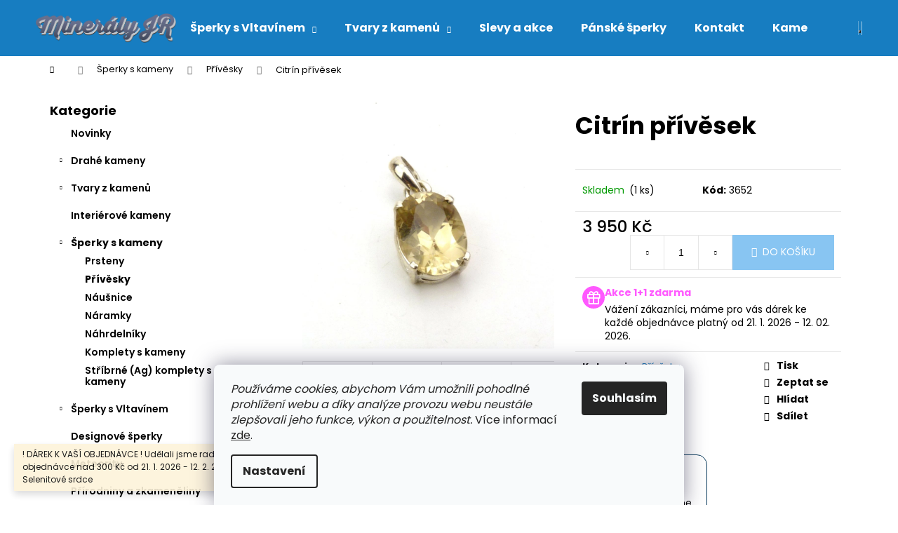

--- FILE ---
content_type: text/html; charset=utf-8
request_url: https://www.mineralykarlovyvary.cz/citrin-privesek-9/
body_size: 29235
content:
<!doctype html><html lang="cs" dir="ltr" class="header-background-dark external-fonts-loaded"><head><meta charset="utf-8" /><meta name="viewport" content="width=device-width,initial-scale=1" /><title>Citrín přívěsek - Minerály J&amp;R</title><link rel="preconnect" href="https://cdn.myshoptet.com" /><link rel="dns-prefetch" href="https://cdn.myshoptet.com" /><link rel="preload" href="https://cdn.myshoptet.com/prj/dist/master/cms/libs/jquery/jquery-1.11.3.min.js" as="script" /><link href="https://cdn.myshoptet.com/prj/dist/master/cms/templates/frontend_templates/shared/css/font-face/poppins.css" rel="stylesheet"><link href="https://cdn.myshoptet.com/prj/dist/master/shop/dist/font-shoptet-12.css.d637f40c301981789c16.css" rel="stylesheet"><script>
dataLayer = [];
dataLayer.push({'shoptet' : {
    "pageId": 793,
    "pageType": "productDetail",
    "currency": "CZK",
    "currencyInfo": {
        "decimalSeparator": ",",
        "exchangeRate": 1,
        "priceDecimalPlaces": 2,
        "symbol": "K\u010d",
        "symbolLeft": 0,
        "thousandSeparator": " "
    },
    "language": "cs",
    "projectId": 435176,
    "product": {
        "id": 8161,
        "guid": "7ab51cc4-56e9-11ee-8d46-1a580bd34440",
        "hasVariants": false,
        "codes": [
            {
                "code": 3652,
                "quantity": "1",
                "stocks": [
                    {
                        "id": "ext",
                        "quantity": "1"
                    }
                ]
            }
        ],
        "code": "3652",
        "name": "Citr\u00edn p\u0159\u00edv\u011bsek",
        "appendix": "",
        "weight": 0,
        "currentCategory": "\u0160perky s kameny | P\u0159\u00edv\u011bsky",
        "currentCategoryGuid": "ea7437b8-a118-11eb-8031-ecf4bbd76e50",
        "defaultCategory": "\u0160perky s kameny | P\u0159\u00edv\u011bsky",
        "defaultCategoryGuid": "ea7437b8-a118-11eb-8031-ecf4bbd76e50",
        "currency": "CZK",
        "priceWithVat": 3950
    },
    "stocks": [
        {
            "id": "ext",
            "title": "Sklad",
            "isDeliveryPoint": 0,
            "visibleOnEshop": 1
        }
    ],
    "cartInfo": {
        "id": null,
        "freeShipping": false,
        "freeShippingFrom": 5001,
        "leftToFreeGift": {
            "formattedPrice": "300 K\u010d",
            "priceLeft": 300
        },
        "freeGift": false,
        "leftToFreeShipping": {
            "priceLeft": 5001,
            "dependOnRegion": 0,
            "formattedPrice": "5 001 K\u010d"
        },
        "discountCoupon": [],
        "getNoBillingShippingPrice": {
            "withoutVat": 0,
            "vat": 0,
            "withVat": 0
        },
        "cartItems": [],
        "taxMode": "ORDINARY"
    },
    "cart": [],
    "customer": {
        "priceRatio": 1,
        "priceListId": 1,
        "groupId": null,
        "registered": false,
        "mainAccount": false
    }
}});
dataLayer.push({'cookie_consent' : {
    "marketing": "denied",
    "analytics": "denied"
}});
document.addEventListener('DOMContentLoaded', function() {
    shoptet.consent.onAccept(function(agreements) {
        if (agreements.length == 0) {
            return;
        }
        dataLayer.push({
            'cookie_consent' : {
                'marketing' : (agreements.includes(shoptet.config.cookiesConsentOptPersonalisation)
                    ? 'granted' : 'denied'),
                'analytics': (agreements.includes(shoptet.config.cookiesConsentOptAnalytics)
                    ? 'granted' : 'denied')
            },
            'event': 'cookie_consent'
        });
    });
});
</script>
<meta property="og:type" content="website"><meta property="og:site_name" content="mineralykarlovyvary.cz"><meta property="og:url" content="https://www.mineralykarlovyvary.cz/citrin-privesek-9/"><meta property="og:title" content="Citrín přívěsek - Minerály J&amp;R"><meta name="author" content="Minerály J&amp;R"><meta name="web_author" content="Shoptet.cz"><meta name="dcterms.rightsHolder" content="www.mineralykarlovyvary.cz"><meta name="robots" content="index,follow"><meta property="og:image" content="https://cdn.myshoptet.com/usr/www.mineralykarlovyvary.cz/user/shop/big/8161_p1200788.jpg?656836d3"><meta property="og:description" content="Exluzivní stříbrný Ag 925/1000 přívěsek z pravého fazetovaného Citrínu.
Původ kamene Madagaskar."><meta name="description" content="Exluzivní stříbrný Ag 925/1000 přívěsek z pravého fazetovaného Citrínu.
Původ kamene Madagaskar."><meta property="product:price:amount" content="3950"><meta property="product:price:currency" content="CZK"><style>:root {--color-primary: #177dc1;--color-primary-h: 204;--color-primary-s: 79%;--color-primary-l: 42%;--color-primary-hover: #0F507B;--color-primary-hover-h: 204;--color-primary-hover-s: 78%;--color-primary-hover-l: 27%;--color-secondary: #328CC1;--color-secondary-h: 202;--color-secondary-s: 59%;--color-secondary-l: 48%;--color-secondary-hover: #2C7AA9;--color-secondary-hover-h: 203;--color-secondary-hover-s: 59%;--color-secondary-hover-l: 42%;--color-tertiary: #F9EFC8;--color-tertiary-h: 48;--color-tertiary-s: 80%;--color-tertiary-l: 88%;--color-tertiary-hover: #F9EFC8;--color-tertiary-hover-h: 48;--color-tertiary-hover-s: 80%;--color-tertiary-hover-l: 88%;--color-header-background: #177dc1;--template-font: "Poppins";--template-headings-font: "Poppins";--header-background-url: url("[data-uri]");--cookies-notice-background: #F8FAFB;--cookies-notice-color: #252525;--cookies-notice-button-hover: #27263f;--cookies-notice-link-hover: #3b3a5f;--templates-update-management-preview-mode-content: "Náhled aktualizací šablony je aktivní pro váš prohlížeč."}</style>
    
    <link href="https://cdn.myshoptet.com/prj/dist/master/shop/dist/main-12.less.a712b24f4ee06168baf8.css" rel="stylesheet" />
        
    <script>var shoptet = shoptet || {};</script>
    <script src="https://cdn.myshoptet.com/prj/dist/master/shop/dist/main-3g-header.js.05f199e7fd2450312de2.js"></script>
<!-- User include --><!-- api 473(125) html code header -->

                <style>
                    #order-billing-methods .radio-wrapper[data-guid="ade51846-9b1e-11ed-90ab-b8ca3a6a5ac4"]:not(.cggooglepay), #order-billing-methods .radio-wrapper[data-guid="56aa65da-ca97-11eb-90ab-b8ca3a6a5ac4"]:not(.cgapplepay) {
                        display: none;
                    }
                </style>
                <script type="text/javascript">
                    document.addEventListener('DOMContentLoaded', function() {
                        if (getShoptetDataLayer('pageType') === 'billingAndShipping') {
                            
                try {
                    if (window.ApplePaySession && window.ApplePaySession.canMakePayments()) {
                        document.querySelector('#order-billing-methods .radio-wrapper[data-guid="56aa65da-ca97-11eb-90ab-b8ca3a6a5ac4"]').classList.add('cgapplepay');
                    }
                } catch (err) {} 
            
                            
                const cgBaseCardPaymentMethod = {
                        type: 'CARD',
                        parameters: {
                            allowedAuthMethods: ["PAN_ONLY", "CRYPTOGRAM_3DS"],
                            allowedCardNetworks: [/*"AMEX", "DISCOVER", "INTERAC", "JCB",*/ "MASTERCARD", "VISA"]
                        }
                };
                
                function cgLoadScript(src, callback)
                {
                    var s,
                        r,
                        t;
                    r = false;
                    s = document.createElement('script');
                    s.type = 'text/javascript';
                    s.src = src;
                    s.onload = s.onreadystatechange = function() {
                        if ( !r && (!this.readyState || this.readyState == 'complete') )
                        {
                            r = true;
                            callback();
                        }
                    };
                    t = document.getElementsByTagName('script')[0];
                    t.parentNode.insertBefore(s, t);
                } 
                
                function cgGetGoogleIsReadyToPayRequest() {
                    return Object.assign(
                        {},
                        {
                            apiVersion: 2,
                            apiVersionMinor: 0
                        },
                        {
                            allowedPaymentMethods: [cgBaseCardPaymentMethod]
                        }
                    );
                }

                function onCgGooglePayLoaded() {
                    let paymentsClient = new google.payments.api.PaymentsClient({environment: 'PRODUCTION'});
                    paymentsClient.isReadyToPay(cgGetGoogleIsReadyToPayRequest()).then(function(response) {
                        if (response.result) {
                            document.querySelector('#order-billing-methods .radio-wrapper[data-guid="ade51846-9b1e-11ed-90ab-b8ca3a6a5ac4"]').classList.add('cggooglepay');	 	 	 	 	 
                        }
                    })
                    .catch(function(err) {});
                }
                
                cgLoadScript('https://pay.google.com/gp/p/js/pay.js', onCgGooglePayLoaded);
            
                        }
                    });
                </script> 
                
<!-- project html code header -->
<style>
  .categories {
  position: relative;
  margin-bottom: 1.3rem;
  }
  
  .btn.btn-cart, .btn.btn-conversion, a.btn.btn-cart, a.btn.btn-conversion {
background-color: #88c5f2;
border-color: #88c5f2;
color: #fff;
}
  
li.shp-tab:nth-child(2)[data-width="143"] {
    display: none !important;
}
.related_header {margin-top: 20px}

@media (max-width: 40em){
li.menu-item--51:nth-child(8) {
    display: none;
}
ul.menu-level-1 {
    display: flex;
    flex-direction: column;
}
li.appended-category.menu-item-712 {
    order: 1;
}
li.menu-item-706.ext {
    order: 2;
}
li.menu-item-766.ext {
    order: 3;
}
li.appended-category.menu-item-715.ext {
    order: 4;
}
li.appended-category.menu-item-724 {
    order: 5;
}
li.appended-category.menu-item-781.ext {
    order: 6;
}
li.appended-category.menu-item-811 {
    order: 7;
}
li.appended-category.menu-item-745 {
    order: 8;
}
li.appended-category.menu-item-727 {
    order: 9;
}
li.menu-item-838 {
    order: 10;
}
li.appended-category.menu-item-832 {
    order: 11;
}
li.menu-item-748 {
    order: 12;
}
li.menu-item-856 {
    order: 13;
}
li.menu-item-916 {
    order: 14;
}
li.menu-item-29 {
    order: 15;
}
li.menu-item--6 {
    order: 16;
}
.comgate_footer {
margin-left: 40% !important;

}
}
#footer {
background-color: #0B3C5D;
}
#footer a, #footer span, #footer p {
color: #fff;
}
label.whole-width {
    color: #000;
}
label.whole-width[for="company-shopping"] {
	font-weight: 500;
}

#footer ul li::before {
    border-color: #fff;
}
#formNewsletterWidget > fieldset > div:nth-child(6) > div > label > a {
    text-decoration: underline;
}
.p:hover .flag {
    opacity: 1;
}
.p:hover .flag {
    opacity: 1;
    transform: scale(1.15);
    transition: 0.7s;
}
.benefitBanner__data {
    text-align: center;
    border: 1px #0B3C5D solid;
    border-radius: 15px;
    padding: 10px;
}
@media (min-width: 480px){
.benefitBanner {
    max-width: 55%;
}
}
span.footer_desc {
display: block;
}
.banner > .banner-wrapper > span > .icon-tabler {
    width: 70%;
}
@media (min-width: 950px) {
.box-bg-variant .categories a {
font-weight: 600;
}
.comg {
position: relative;
left: 6%;
}
}
.comgate_footer {
    display: block;
    width: 20%;
    margin-left: 25%;
    margin-right: auto;
}
</style>
<!-- /User include --><link rel="shortcut icon" href="/favicon.ico" type="image/x-icon" /><link rel="canonical" href="https://www.mineralykarlovyvary.cz/citrin-privesek-9/" />    <!-- Global site tag (gtag.js) - Google Analytics -->
    <script async src="https://www.googletagmanager.com/gtag/js?id=16773020696"></script>
    <script>
        
        window.dataLayer = window.dataLayer || [];
        function gtag(){dataLayer.push(arguments);}
        

                    console.debug('default consent data');

            gtag('consent', 'default', {"ad_storage":"denied","analytics_storage":"denied","ad_user_data":"denied","ad_personalization":"denied","wait_for_update":500});
            dataLayer.push({
                'event': 'default_consent'
            });
        
        gtag('js', new Date());

                gtag('config', 'UA-87289405-1', { 'groups': "UA" });
        
                gtag('config', 'G-41FVH21Z3J', {"groups":"GA4","send_page_view":false,"content_group":"productDetail","currency":"CZK","page_language":"cs"});
        
        
                gtag('config', 'AW-16773020696');
        
        
        
        
                    gtag('event', 'page_view', {"send_to":"GA4","page_language":"cs","content_group":"productDetail","currency":"CZK"});
        
                gtag('set', 'currency', 'CZK');

        gtag('event', 'view_item', {
            "send_to": "UA",
            "items": [
                {
                    "id": "3652",
                    "name": "Citr\u00edn p\u0159\u00edv\u011bsek",
                    "category": "\u0160perky s kameny \/ P\u0159\u00edv\u011bsky",
                                                            "price": 3264.46
                }
            ]
        });
        
        
        
        
        
                    gtag('event', 'view_item', {"send_to":"GA4","page_language":"cs","content_group":"productDetail","value":3264.46,"currency":"CZK","items":[{"item_id":"3652","item_name":"Citr\u00edn p\u0159\u00edv\u011bsek","item_category":"\u0160perky s kameny","item_category2":"P\u0159\u00edv\u011bsky","price":3264.46,"quantity":1,"index":0}]});
        
        
        
        
        
        
        
        document.addEventListener('DOMContentLoaded', function() {
            if (typeof shoptet.tracking !== 'undefined') {
                for (var id in shoptet.tracking.bannersList) {
                    gtag('event', 'view_promotion', {
                        "send_to": "UA",
                        "promotions": [
                            {
                                "id": shoptet.tracking.bannersList[id].id,
                                "name": shoptet.tracking.bannersList[id].name,
                                "position": shoptet.tracking.bannersList[id].position
                            }
                        ]
                    });
                }
            }

            shoptet.consent.onAccept(function(agreements) {
                if (agreements.length !== 0) {
                    console.debug('gtag consent accept');
                    var gtagConsentPayload =  {
                        'ad_storage': agreements.includes(shoptet.config.cookiesConsentOptPersonalisation)
                            ? 'granted' : 'denied',
                        'analytics_storage': agreements.includes(shoptet.config.cookiesConsentOptAnalytics)
                            ? 'granted' : 'denied',
                                                                                                'ad_user_data': agreements.includes(shoptet.config.cookiesConsentOptPersonalisation)
                            ? 'granted' : 'denied',
                        'ad_personalization': agreements.includes(shoptet.config.cookiesConsentOptPersonalisation)
                            ? 'granted' : 'denied',
                        };
                    console.debug('update consent data', gtagConsentPayload);
                    gtag('consent', 'update', gtagConsentPayload);
                    dataLayer.push(
                        { 'event': 'update_consent' }
                    );
                }
            });
        });
    </script>
</head><body class="desktop id-793 in-privesky template-12 type-product type-detail multiple-columns-body columns-mobile-2 columns-3 ums_forms_redesign--off ums_a11y_category_page--on ums_discussion_rating_forms--off ums_flags_display_unification--on ums_a11y_login--on mobile-header-version-0"><noscript>
    <style>
        #header {
            padding-top: 0;
            position: relative !important;
            top: 0;
        }
        .header-navigation {
            position: relative !important;
        }
        .overall-wrapper {
            margin: 0 !important;
        }
        body:not(.ready) {
            visibility: visible !important;
        }
    </style>
    <div class="no-javascript">
        <div class="no-javascript__title">Musíte změnit nastavení vašeho prohlížeče</div>
        <div class="no-javascript__text">Podívejte se na: <a href="https://www.google.com/support/bin/answer.py?answer=23852">Jak povolit JavaScript ve vašem prohlížeči</a>.</div>
        <div class="no-javascript__text">Pokud používáte software na blokování reklam, může být nutné povolit JavaScript z této stránky.</div>
        <div class="no-javascript__text">Děkujeme.</div>
    </div>
</noscript>

        <div id="fb-root"></div>
        <script>
            window.fbAsyncInit = function() {
                FB.init({
                    autoLogAppEvents : true,
                    xfbml            : true,
                    version          : 'v24.0'
                });
            };
        </script>
        <script async defer crossorigin="anonymous" src="https://connect.facebook.net/cs_CZ/sdk.js#xfbml=1&version=v24.0"></script>    <div class="siteCookies siteCookies--bottom siteCookies--light js-siteCookies" role="dialog" data-testid="cookiesPopup" data-nosnippet>
        <div class="siteCookies__form">
            <div class="siteCookies__content">
                <div class="siteCookies__text">
                    <em>Používáme cookies, abychom Vám umožnili pohodlné prohlížení webu a díky analýze provozu webu neustále zlepšovali jeho funkce, výkon a použitelnost.</em> Více informací <a href="https://435176.myshoptet.com/podminky-ochrany-osobnich-udaju/" target="\">zde</a>.
                </div>
                <p class="siteCookies__links">
                    <button class="siteCookies__link js-cookies-settings" aria-label="Nastavení cookies" data-testid="cookiesSettings">Nastavení</button>
                </p>
            </div>
            <div class="siteCookies__buttonWrap">
                                <button class="siteCookies__button js-cookiesConsentSubmit" value="all" aria-label="Přijmout cookies" data-testid="buttonCookiesAccept">Souhlasím</button>
            </div>
        </div>
        <script>
            document.addEventListener("DOMContentLoaded", () => {
                const siteCookies = document.querySelector('.js-siteCookies');
                document.addEventListener("scroll", shoptet.common.throttle(() => {
                    const st = document.documentElement.scrollTop;
                    if (st > 1) {
                        siteCookies.classList.add('siteCookies--scrolled');
                    } else {
                        siteCookies.classList.remove('siteCookies--scrolled');
                    }
                }, 100));
            });
        </script>
    </div>
<a href="#content" class="skip-link sr-only">Přejít na obsah</a><div class="overall-wrapper"><div class="site-msg information"><div class="container"><div class="text">!  DÁREK K VAŠÍ OBJEDNÁVCE ! 
 Udělali jsme radost pro vás i vaší duši.
Při objednávce nad 300 Kč od 21. 1. 2026 - 12. 2. 2026 
od nás získáte Selenitové srdce</div><div class="close js-close-information-msg"></div></div></div>
    <div class="user-action">
                        <dialog id="login" class="dialog dialog--modal dialog--fullscreen js-dialog--modal" aria-labelledby="loginHeading">
        <div class="dialog__close dialog__close--arrow">
                        <button type="button" class="btn toggle-window-arr" data-dialog-close data-testid="backToShop">Zpět <span>do obchodu</span></button>
            </div>
        <div class="dialog__wrapper">
            <div class="dialog__content dialog__content--form">
                <div class="dialog__header">
                    <h2 id="loginHeading" class="dialog__heading dialog__heading--login">Přihlášení k vašemu účtu</h2>
                </div>
                <div id="customerLogin" class="dialog__body">
                    <form action="/action/Customer/Login/" method="post" id="formLoginIncluded" class="csrf-enabled formLogin" data-testid="formLogin"><input type="hidden" name="referer" value="" /><div class="form-group"><div class="input-wrapper email js-validated-element-wrapper no-label"><input type="email" name="email" class="form-control" autofocus placeholder="E-mailová adresa (např. jan@novak.cz)" data-testid="inputEmail" autocomplete="email" required /></div></div><div class="form-group"><div class="input-wrapper password js-validated-element-wrapper no-label"><input type="password" name="password" class="form-control" placeholder="Heslo" data-testid="inputPassword" autocomplete="current-password" required /><span class="no-display">Nemůžete vyplnit toto pole</span><input type="text" name="surname" value="" class="no-display" /></div></div><div class="form-group"><div class="login-wrapper"><button type="submit" class="btn btn-secondary btn-text btn-login" data-testid="buttonSubmit">Přihlásit se</button><div class="password-helper"><a href="/registrace/" data-testid="signup" rel="nofollow">Nová registrace</a><a href="/klient/zapomenute-heslo/" rel="nofollow">Zapomenuté heslo</a></div></div></div></form>
                </div>
            </div>
        </div>
    </dialog>
            </div>
<header id="header"><div class="container navigation-wrapper"><div class="site-name"><a href="/" data-testid="linkWebsiteLogo"><img src="https://cdn.myshoptet.com/usr/www.mineralykarlovyvary.cz/user/logos/mineralythedotcz-logo-1543146843.jpg" alt="Minerály J&amp;R" fetchpriority="low" /></a></div><nav id="navigation" aria-label="Hlavní menu" data-collapsible="true"><div class="navigation-in menu"><ul class="menu-level-1" role="menubar" data-testid="headerMenuItems"><li class="menu-item-766 ext" role="none"><a href="/sperky-s-vltavinem/" target="blank" data-testid="headerMenuItem" role="menuitem" aria-haspopup="true" aria-expanded="false"><b>Šperky s Vltavínem</b><span class="submenu-arrow"></span></a><ul class="menu-level-2" aria-label="Šperky s Vltavínem" tabindex="-1" role="menu"><li class="menu-item-820" role="none"><a href="/nausnice-z-brouseneho-vltavinu/" data-image="https://cdn.myshoptet.com/usr/www.mineralykarlovyvary.cz/user/categories/thumb/category_383.jpg" data-testid="headerMenuItem" role="menuitem"><span>Náušnice z broušeného vltavínu</span></a>
                        </li><li class="menu-item-826" role="none"><a href="/nausnice-z-prirodniho-vltavinu/" data-image="https://cdn.myshoptet.com/usr/www.mineralykarlovyvary.cz/user/categories/thumb/category_395.jpg" data-testid="headerMenuItem" role="menuitem"><span>Náušnice z přírodního vltavínu</span></a>
                        </li><li class="menu-item-814" role="none"><a href="/prsteny-brousene-vltavin/" data-image="https://cdn.myshoptet.com/usr/www.mineralykarlovyvary.cz/user/categories/thumb/category_381.jpg" data-testid="headerMenuItem" role="menuitem"><span>Prsteny broušené vltavín</span></a>
                        </li><li class="menu-item-823" role="none"><a href="/prsteny-prirodni-vltavin/" data-image="https://cdn.myshoptet.com/usr/www.mineralykarlovyvary.cz/user/categories/thumb/category_394.jpg" data-testid="headerMenuItem" role="menuitem"><span>Prsteny přírodní vltavín</span></a>
                        </li><li class="menu-item-817" role="none"><a href="/privesky-vltavin/" data-image="https://cdn.myshoptet.com/usr/www.mineralykarlovyvary.cz/user/categories/thumb/category_382.jpg" data-testid="headerMenuItem" role="menuitem"><span>Přívěsky vltavín</span></a>
                        </li><li class="menu-item-775" role="none"><a href="/naramky-vltavin/" data-image="https://cdn.myshoptet.com/usr/www.mineralykarlovyvary.cz/user/categories/thumb/category_384.jpg" data-testid="headerMenuItem" role="menuitem"><span>Náramky vltavín</span></a>
                        </li><li class="menu-item-778" role="none"><a href="/nahrdelniky-vltavin/" data-image="https://cdn.myshoptet.com/usr/www.mineralykarlovyvary.cz/user/categories/thumb/category_385.jpg" data-testid="headerMenuItem" role="menuitem"><span>Náhrdelníky vltavín</span></a>
                        </li><li class="menu-item-835" role="none"><a href="/komplety-vltavin/" data-image="https://cdn.myshoptet.com/usr/www.mineralykarlovyvary.cz/user/categories/thumb/category_386.jpg" data-testid="headerMenuItem" role="menuitem"><span>Komplety vltavín</span></a>
                        </li><li class="menu-item-769" role="none"><a href="/panske-sperky/" data-image="https://cdn.myshoptet.com/usr/www.mineralykarlovyvary.cz/user/categories/thumb/category_393.jpg" data-testid="headerMenuItem" role="menuitem"><span>Pánské šperky</span></a>
                        </li><li class="menu-item-772" role="none"><a href="/ostatni/" data-image="https://cdn.myshoptet.com/usr/www.mineralykarlovyvary.cz/user/categories/thumb/category_389.jpg" data-testid="headerMenuItem" role="menuitem"><span>Ostatní</span></a>
                        </li></ul></li>
<li class="menu-item-706 ext" role="none"><a href="/tvary-z-kamenu/" target="blank" data-testid="headerMenuItem" role="menuitem" aria-haspopup="true" aria-expanded="false"><b>Tvary z kamenů</b><span class="submenu-arrow"></span></a><ul class="menu-level-2" aria-label="Tvary z kamenů" tabindex="-1" role="menu"><li class="menu-item-709" role="none"><a href="/koule/" data-image="https://cdn.myshoptet.com/usr/www.mineralykarlovyvary.cz/user/categories/thumb/category_402.jpg" data-testid="headerMenuItem" role="menuitem"><span>Koule</span></a>
                        </li><li class="menu-item-721" role="none"><a href="/srdce/" data-image="https://cdn.myshoptet.com/usr/www.mineralykarlovyvary.cz/user/categories/thumb/category_404.jpg" data-testid="headerMenuItem" role="menuitem"><span>Srdce</span></a>
                        </li><li class="menu-item-736" role="none"><a href="/vejce/" data-image="https://cdn.myshoptet.com/usr/www.mineralykarlovyvary.cz/user/categories/thumb/category_372.jpg" data-testid="headerMenuItem" role="menuitem"><span>Vejce</span></a>
                        </li><li class="menu-item-760" role="none"><a href="/andele/" data-image="https://cdn.myshoptet.com/usr/www.mineralykarlovyvary.cz/user/categories/thumb/category_371.jpg" data-testid="headerMenuItem" role="menuitem"><span>Andělé</span></a>
                        </li><li class="menu-item-742" role="none"><a href="/spice/" data-image="https://cdn.myshoptet.com/usr/www.mineralykarlovyvary.cz/user/categories/thumb/category_403.jpg" data-testid="headerMenuItem" role="menuitem"><span>Špice</span></a>
                        </li><li class="menu-item-733" role="none"><a href="/misky/" data-image="https://cdn.myshoptet.com/usr/www.mineralykarlovyvary.cz/user/categories/thumb/category_374.jpg" data-testid="headerMenuItem" role="menuitem"><span>Misky</span></a>
                        </li><li class="menu-item-754" role="none"><a href="/pyramidy/" data-image="https://cdn.myshoptet.com/usr/www.mineralykarlovyvary.cz/user/categories/thumb/category_373.jpg" data-testid="headerMenuItem" role="menuitem"><span>Pyramidy</span></a>
                        </li><li class="menu-item-802" role="none"><a href="/lebky/" data-image="https://cdn.myshoptet.com/usr/www.mineralykarlovyvary.cz/user/categories/thumb/category_388.jpg" data-testid="headerMenuItem" role="menuitem"><span>Lebky</span></a>
                        </li><li class="menu-item-751" role="none"><a href="/zviratka/" data-image="https://cdn.myshoptet.com/usr/www.mineralykarlovyvary.cz/user/categories/thumb/category_375.jpg" data-testid="headerMenuItem" role="menuitem"><span>Zvířátka</span></a>
                        </li><li class="menu-item-763" role="none"><a href="/flakony/" data-image="https://cdn.myshoptet.com/usr/www.mineralykarlovyvary.cz/user/categories/thumb/category_406.jpg" data-testid="headerMenuItem" role="menuitem"><span>Flakony</span></a>
                        </li><li class="menu-item-808" role="none"><a href="/svicny/" data-image="https://cdn.myshoptet.com/usr/www.mineralykarlovyvary.cz/user/categories/thumb/category_405.jpg" data-testid="headerMenuItem" role="menuitem"><span>Svícny</span></a>
                        </li></ul></li>
<li class="menu-item-748" role="none"><a href="/slevy-a-akce/" target="blank" data-testid="headerMenuItem" role="menuitem" aria-expanded="false"><b>Slevy a akce</b></a></li>
<li class="menu-item-838" role="none"><a href="/panske-sperky-2/" data-testid="headerMenuItem" role="menuitem" aria-expanded="false"><b>Pánské šperky</b></a></li>
<li class="menu-item-29" role="none"><a href="/kontakt/" data-testid="headerMenuItem" role="menuitem" aria-expanded="false"><b>Kontakt</b></a></li>
<li class="menu-item-856" role="none"><a href="/kameny-podle-znameni-zverokruhu/" data-testid="headerMenuItem" role="menuitem" aria-expanded="false"><b>Kameny podle znamení zvěrokruhu</b></a></li>
<li class="menu-item-916" role="none"><a href="/kameny-podle-lecebneho-vyuziti-2/" data-testid="headerMenuItem" role="menuitem" aria-expanded="false"><b>Kameny podle léčebného využití</b></a></li>
<li class="menu-item--51" role="none"><a href="/hodnoceni-obchodu/" target="blank" data-testid="headerMenuItem" role="menuitem" aria-expanded="false"><b>Hodnocení obchodu</b></a></li>
<li class="menu-item--6" role="none"><a href="/napiste-nam/" target="blank" data-testid="headerMenuItem" role="menuitem" aria-expanded="false"><b>Napište nám</b></a></li>
<li class="appended-category menu-item-712" role="none"><a href="/novinky/"><b>Novinky</b></a></li><li class="appended-category menu-item-715 ext" role="none"><a href="/drahe-kameny/"><b>Drahé kameny</b><span class="submenu-arrow" role="menuitem"></span></a><ul class="menu-level-2 menu-level-2-appended" role="menu"><li class="menu-item-718" role="none"><a href="/dekoracni-kameny/" data-testid="headerMenuItem" role="menuitem"><span>Dekorační Kameny</span></a></li><li class="menu-item-739" role="none"><a href="/krystaly--druzy--geody/" data-testid="headerMenuItem" role="menuitem"><span>Krystaly, Drůzy, Geody</span></a></li><li class="menu-item-757" role="none"><a href="/brousene-kameny/" data-testid="headerMenuItem" role="menuitem"><span>Broušené Kameny</span></a></li></ul></li><li class="appended-category menu-item-724" role="none"><a href="/interierove-kameny/"><b>Interiérové kameny</b></a></li><li class="appended-category menu-item-781 ext" role="none"><a href="/sperky-s-kameny/"><b>Šperky s kameny</b><span class="submenu-arrow" role="menuitem"></span></a><ul class="menu-level-2 menu-level-2-appended" role="menu"><li class="menu-item-784" role="none"><a href="/prsteny/" data-testid="headerMenuItem" role="menuitem"><span>Prsteny</span></a></li><li class="menu-item-793" role="none"><a href="/privesky/" data-testid="headerMenuItem" role="menuitem"><span>Přívěsky</span></a></li><li class="menu-item-799" role="none"><a href="/nausnice/" data-testid="headerMenuItem" role="menuitem"><span>Náušnice</span></a></li><li class="menu-item-787" role="none"><a href="/naramky/" data-testid="headerMenuItem" role="menuitem"><span>Náramky</span></a></li><li class="menu-item-790" role="none"><a href="/nahrdelniky/" data-testid="headerMenuItem" role="menuitem"><span>Náhrdelníky</span></a></li><li class="menu-item-796" role="none"><a href="/komplety-s-kameny/" data-testid="headerMenuItem" role="menuitem"><span>Komplety s kameny</span></a></li><li class="menu-item-841" role="none"><a href="/stribrne--ag--komplety-s-kameny/" data-testid="headerMenuItem" role="menuitem"><span>Stříbrné (Ag) komplety s kameny</span></a></li></ul></li><li class="appended-category menu-item-811" role="none"><a href="/designove--sperky/"><b>Designové  šperky</b></a></li><li class="appended-category menu-item-745" role="none"><a href="/meteority/"><b>Meteority</b></a></li><li class="appended-category menu-item-727" role="none"><a href="/prirodniny-a-zkameneliny/"><b>Přírodniny a zkameněliny</b></a></li><li class="appended-category menu-item-832" role="none"><a href="/sperky-pro-deti/"><b>Šperky pro děti</b></a></li></ul></div><span class="navigation-close"></span></nav><div class="menu-helper" data-testid="hamburgerMenu"><span>Více</span></div>

    <div class="navigation-buttons">
                <a href="#" class="toggle-window" data-target="search" data-testid="linkSearchIcon"><span class="sr-only">Hledat</span></a>
                    
        <button class="top-nav-button top-nav-button-login" type="button" data-dialog-id="login" aria-haspopup="dialog" aria-controls="login" data-testid="signin">
            <span class="sr-only">Přihlášení</span>
        </button>
                    <a href="/kosik/" class="toggle-window cart-count" data-target="cart" data-testid="headerCart" rel="nofollow" aria-haspopup="dialog" aria-expanded="false" aria-controls="cart-widget"><span class="sr-only">Nákupní košík</span></a>
        <a href="#" class="toggle-window" data-target="navigation" data-testid="hamburgerMenu"><span class="sr-only">Menu</span></a>
    </div>

</div></header><!-- / header -->


<div id="content-wrapper" class="container content-wrapper">
    
                                <div class="breadcrumbs navigation-home-icon-wrapper" itemscope itemtype="https://schema.org/BreadcrumbList">
                                                                            <span id="navigation-first" data-basetitle="Minerály J&amp;R" itemprop="itemListElement" itemscope itemtype="https://schema.org/ListItem">
                <a href="/" itemprop="item" class="navigation-home-icon"><span class="sr-only" itemprop="name">Domů</span></a>
                <span class="navigation-bullet">/</span>
                <meta itemprop="position" content="1" />
            </span>
                                <span id="navigation-1" itemprop="itemListElement" itemscope itemtype="https://schema.org/ListItem">
                <a href="/sperky-s-kameny/" itemprop="item" data-testid="breadcrumbsSecondLevel"><span itemprop="name">Šperky s kameny</span></a>
                <span class="navigation-bullet">/</span>
                <meta itemprop="position" content="2" />
            </span>
                                <span id="navigation-2" itemprop="itemListElement" itemscope itemtype="https://schema.org/ListItem">
                <a href="/privesky/" itemprop="item" data-testid="breadcrumbsSecondLevel"><span itemprop="name">Přívěsky</span></a>
                <span class="navigation-bullet">/</span>
                <meta itemprop="position" content="3" />
            </span>
                                            <span id="navigation-3" itemprop="itemListElement" itemscope itemtype="https://schema.org/ListItem" data-testid="breadcrumbsLastLevel">
                <meta itemprop="item" content="https://www.mineralykarlovyvary.cz/citrin-privesek-9/" />
                <meta itemprop="position" content="4" />
                <span itemprop="name" data-title="Citrín přívěsek">Citrín přívěsek <span class="appendix"></span></span>
            </span>
            </div>
            
    <div class="content-wrapper-in">
                                                <aside class="sidebar sidebar-left"  data-testid="sidebarMenu">
                                                                                                <div class="sidebar-inner">
                                                                                                        <div class="box box-bg-variant box-categories">    <div class="skip-link__wrapper">
        <span id="categories-start" class="skip-link__target js-skip-link__target sr-only" tabindex="-1">&nbsp;</span>
        <a href="#categories-end" class="skip-link skip-link--start sr-only js-skip-link--start">Přeskočit kategorie</a>
    </div>

<h4>Kategorie</h4>


<div id="categories"><div class="categories cat-01 external" id="cat-712"><div class="topic"><a href="/novinky/">Novinky<span class="cat-trigger">&nbsp;</span></a></div></div><div class="categories cat-02 expandable external" id="cat-715"><div class="topic"><a href="/drahe-kameny/">Drahé kameny<span class="cat-trigger">&nbsp;</span></a></div>

    </div><div class="categories cat-01 expandable external" id="cat-706"><div class="topic"><a href="/tvary-z-kamenu/">Tvary z kamenů<span class="cat-trigger">&nbsp;</span></a></div>

    </div><div class="categories cat-02 external" id="cat-724"><div class="topic"><a href="/interierove-kameny/">Interiérové kameny<span class="cat-trigger">&nbsp;</span></a></div></div><div class="categories cat-01 expandable active expanded" id="cat-781"><div class="topic child-active"><a href="/sperky-s-kameny/">Šperky s kameny<span class="cat-trigger">&nbsp;</span></a></div>

                    <ul class=" active expanded">
                                        <li >
                <a href="/prsteny/">
                    Prsteny
                                    </a>
                                                                </li>
                                <li class="
                active                                                 ">
                <a href="/privesky/">
                    Přívěsky
                                    </a>
                                                                </li>
                                <li >
                <a href="/nausnice/">
                    Náušnice
                                    </a>
                                                                </li>
                                <li >
                <a href="/naramky/">
                    Náramky
                                    </a>
                                                                </li>
                                <li >
                <a href="/nahrdelniky/">
                    Náhrdelníky
                                    </a>
                                                                </li>
                                <li >
                <a href="/komplety-s-kameny/">
                    Komplety s kameny
                                    </a>
                                                                </li>
                                <li >
                <a href="/stribrne--ag--komplety-s-kameny/">
                    Stříbrné (Ag) komplety s kameny
                                    </a>
                                                                </li>
                </ul>
    </div><div class="categories cat-02 expandable external" id="cat-766"><div class="topic"><a href="/sperky-s-vltavinem/">Šperky s Vltavínem<span class="cat-trigger">&nbsp;</span></a></div>

    </div><div class="categories cat-01 external" id="cat-811"><div class="topic"><a href="/designove--sperky/">Designové  šperky<span class="cat-trigger">&nbsp;</span></a></div></div><div class="categories cat-02 external" id="cat-745"><div class="topic"><a href="/meteority/">Meteority<span class="cat-trigger">&nbsp;</span></a></div></div><div class="categories cat-01 external" id="cat-727"><div class="topic"><a href="/prirodniny-a-zkameneliny/">Přírodniny a zkameněliny<span class="cat-trigger">&nbsp;</span></a></div></div><div class="categories cat-02 external" id="cat-832"><div class="topic"><a href="/sperky-pro-deti/">Šperky pro děti<span class="cat-trigger">&nbsp;</span></a></div></div><div class="categories cat-01 external" id="cat-838"><div class="topic"><a href="/panske-sperky-2/">Pánské šperky<span class="cat-trigger">&nbsp;</span></a></div></div><div class="categories cat-02 external" id="cat-748"><div class="topic"><a href="/slevy-a-akce/">Slevy a akce<span class="cat-trigger">&nbsp;</span></a></div></div></div>

    <div class="skip-link__wrapper">
        <a href="#categories-start" class="skip-link skip-link--end sr-only js-skip-link--end" tabindex="-1" hidden>Přeskočit kategorie</a>
        <span id="categories-end" class="skip-link__target js-skip-link__target sr-only" tabindex="-1">&nbsp;</span>
    </div>
</div>
                                                                    </div>
                                                            </aside>
                            <main id="content" class="content narrow">
                            
<div class="p-detail" itemscope itemtype="https://schema.org/Product">

    
    <meta itemprop="name" content="Citrín přívěsek" />
    <meta itemprop="category" content="Úvodní stránka &gt; Šperky s kameny &gt; Přívěsky &gt; Citrín přívěsek" />
    <meta itemprop="url" content="https://www.mineralykarlovyvary.cz/citrin-privesek-9/" />
    <meta itemprop="image" content="https://cdn.myshoptet.com/usr/www.mineralykarlovyvary.cz/user/shop/big/8161_p1200788.jpg?656836d3" />
                                            
        <div class="p-detail-inner">

        <div class="p-data-wrapper">
            <div class="p-detail-inner-header">
                                <h1>
                      Citrín přívěsek                </h1>
            </div>

            

            <form action="/action/Cart/addCartItem/" method="post" id="product-detail-form" class="pr-action csrf-enabled" data-testid="formProduct">
                <meta itemprop="productID" content="8161" /><meta itemprop="identifier" content="7ab51cc4-56e9-11ee-8d46-1a580bd34440" /><meta itemprop="sku" content="3652" /><span itemprop="offers" itemscope itemtype="https://schema.org/Offer"><link itemprop="availability" href="https://schema.org/InStock" /><meta itemprop="url" content="https://www.mineralykarlovyvary.cz/citrin-privesek-9/" /><meta itemprop="price" content="3950.00" /><meta itemprop="priceCurrency" content="CZK" /><link itemprop="itemCondition" href="https://schema.org/NewCondition" /></span><input type="hidden" name="productId" value="8161" /><input type="hidden" name="priceId" value="8179" /><input type="hidden" name="language" value="cs" />

                <div class="p-variants-block">
                                    <table class="detail-parameters">
                        <tbody>
                        
                        
                                                                                                </tbody>
                    </table>
                            </div>



            <div class="p-basic-info-block">
                <div class="block">
                                                            

    
    <span class="availability-label" style="color: #009901" data-testid="labelAvailability">
                    Skladem            </span>
        <span class="availability-amount" data-testid="numberAvailabilityAmount">(1&nbsp;ks)</span>

                                </div>
                <div class="block">
                                            <span class="p-code">
        <span class="p-code-label">Kód:</span>
                    <span>3652</span>
            </span>
                </div>
                <div class="block">
                                                        </div>
            </div>

                                        
            <div class="p-to-cart-block">
                            <div class="p-final-price-wrapper">
                                                            <strong class="price-final" data-testid="productCardPrice">
            <span class="price-final-holder">
                3 950 Kč
    

        </span>
    </strong>
                                            <span class="price-measure">
                    
                        </span>
                    
                </div>
                            <div class="p-add-to-cart-wrapper">
                                <div class="add-to-cart" data-testid="divAddToCart">
                
<span class="quantity">
    <span
        class="increase-tooltip js-increase-tooltip"
        data-trigger="manual"
        data-container="body"
        data-original-title="Není možné zakoupit více než 9999 ks."
        aria-hidden="true"
        role="tooltip"
        data-testid="tooltip">
    </span>

    <span
        class="decrease-tooltip js-decrease-tooltip"
        data-trigger="manual"
        data-container="body"
        data-original-title="Minimální množství, které lze zakoupit, je 1 ks."
        aria-hidden="true"
        role="tooltip"
        data-testid="tooltip">
    </span>
    <label>
        <input
            type="number"
            name="amount"
            value="1"
            class="amount"
            autocomplete="off"
            data-decimals="0"
                        step="1"
            min="1"
            max="9999"
            aria-label="Množství"
            data-testid="cartAmount"/>
    </label>

    <button
        class="increase"
        type="button"
        aria-label="Zvýšit množství o 1"
        data-testid="increase">
            <span class="increase__sign">&plus;</span>
    </button>

    <button
        class="decrease"
        type="button"
        aria-label="Snížit množství o 1"
        data-testid="decrease">
            <span class="decrease__sign">&minus;</span>
    </button>
</span>
                    
                <button type="submit" class="btn btn-conversion add-to-cart-button" data-testid="buttonAddToCart" aria-label="Do košíku Citrín přívěsek">Do košíku</button>
            
            </div>
                            </div>
            </div>


            </form>

            
            
    <div class="xyDiscount__banner" style="--xy-discount-banner-color: #ff59ff">
        <i class="xyDiscount__icon icon-gift"></i>
        <div class="xyDiscount__content">
            <div class="xyDiscount__title">Akce 1+1 zdarma</div>

                            <div class="xyDiscount__description"><p>Vážení zákazníci, máme pro vás dárek ke každé objednávce platný od 21. 1. 2026 - 12. 02. 2026.</p></div>
            
                    </div>
    </div>

            <div class="p-param-block">
                <div class="detail-parameters-wrapper">
                    <table class="detail-parameters second">
                        <tr>
    <th>
        <span class="row-header-label">
            Kategorie<span class="row-header-label-colon">:</span>
        </span>
    </th>
    <td>
        <a href="/privesky/">Přívěsky</a>    </td>
</tr>
                    </table>
                </div>
                <div class="social-buttons-wrapper">
                    <div class="link-icons watchdog-active" data-testid="productDetailActionIcons">
    <a href="#" class="link-icon print" title="Tisknout produkt"><span>Tisk</span></a>
    <a href="/citrin-privesek-9:dotaz/" class="link-icon chat" title="Mluvit s prodejcem" rel="nofollow"><span>Zeptat se</span></a>
            <a href="/citrin-privesek-9:hlidat-cenu/" class="link-icon watchdog" title="Hlídat cenu" rel="nofollow"><span>Hlídat</span></a>
                <a href="#" class="link-icon share js-share-buttons-trigger" title="Sdílet produkt"><span>Sdílet</span></a>
    </div>
                        <div class="social-buttons no-display">
                    <div class="twitter">
                <script>
        window.twttr = (function(d, s, id) {
            var js, fjs = d.getElementsByTagName(s)[0],
                t = window.twttr || {};
            if (d.getElementById(id)) return t;
            js = d.createElement(s);
            js.id = id;
            js.src = "https://platform.twitter.com/widgets.js";
            fjs.parentNode.insertBefore(js, fjs);
            t._e = [];
            t.ready = function(f) {
                t._e.push(f);
            };
            return t;
        }(document, "script", "twitter-wjs"));
        </script>

<a
    href="https://twitter.com/share"
    class="twitter-share-button"
        data-lang="cs"
    data-url="https://www.mineralykarlovyvary.cz/citrin-privesek-9/"
>Tweet</a>

            </div>
                    <div class="facebook">
                <div
            data-layout="button"
        class="fb-share-button"
    >
</div>

            </div>
                                <div class="close-wrapper">
        <a href="#" class="close-after js-share-buttons-trigger" title="Sdílet produkt">Zavřít</a>
    </div>

            </div>
                </div>
            </div>


                                </div>

        <div class="p-image-wrapper">
            
            <div class="p-image" style="" data-testid="mainImage">
                

<a href="https://cdn.myshoptet.com/usr/www.mineralykarlovyvary.cz/user/shop/big/8161_p1200788.jpg?656836d3" class="p-main-image"><img src="https://cdn.myshoptet.com/usr/www.mineralykarlovyvary.cz/user/shop/big/8161_p1200788.jpg?656836d3" alt="P1200788" width="1024" height="1024"  fetchpriority="high" />
</a>                    


                

    

            </div>
            <div class="row">
                
    <div class="col-sm-12 p-thumbnails-wrapper">

        <div class="p-thumbnails">

            <div class="p-thumbnails-inner">

                <div>
                                                                                        <a href="https://cdn.myshoptet.com/usr/www.mineralykarlovyvary.cz/user/shop/big/8161_p1200788.jpg?656836d3" class="p-thumbnail highlighted">
                            <img src="data:image/svg+xml,%3Csvg%20width%3D%22100%22%20height%3D%22100%22%20xmlns%3D%22http%3A%2F%2Fwww.w3.org%2F2000%2Fsvg%22%3E%3C%2Fsvg%3E" alt="P1200788" width="100" height="100"  data-src="https://cdn.myshoptet.com/usr/www.mineralykarlovyvary.cz/user/shop/related/8161_p1200788.jpg?656836d3" fetchpriority="low" />
                        </a>
                        <a href="https://cdn.myshoptet.com/usr/www.mineralykarlovyvary.cz/user/shop/big/8161_p1200788.jpg?656836d3" class="cbox-gal" data-gallery="lightbox[gallery]" data-alt="P1200788"></a>
                                                                    <a href="https://cdn.myshoptet.com/usr/www.mineralykarlovyvary.cz/user/shop/big/8161-4_p1200792.jpg?656836d3" class="p-thumbnail">
                            <img src="data:image/svg+xml,%3Csvg%20width%3D%22100%22%20height%3D%22100%22%20xmlns%3D%22http%3A%2F%2Fwww.w3.org%2F2000%2Fsvg%22%3E%3C%2Fsvg%3E" alt="P1200792" width="100" height="100"  data-src="https://cdn.myshoptet.com/usr/www.mineralykarlovyvary.cz/user/shop/related/8161-4_p1200792.jpg?656836d3" fetchpriority="low" />
                        </a>
                        <a href="https://cdn.myshoptet.com/usr/www.mineralykarlovyvary.cz/user/shop/big/8161-4_p1200792.jpg?656836d3" class="cbox-gal" data-gallery="lightbox[gallery]" data-alt="P1200792"></a>
                                                                    <a href="https://cdn.myshoptet.com/usr/www.mineralykarlovyvary.cz/user/shop/big/8161-1_p1200789.jpg?656836d3" class="p-thumbnail">
                            <img src="data:image/svg+xml,%3Csvg%20width%3D%22100%22%20height%3D%22100%22%20xmlns%3D%22http%3A%2F%2Fwww.w3.org%2F2000%2Fsvg%22%3E%3C%2Fsvg%3E" alt="P1200789" width="100" height="100"  data-src="https://cdn.myshoptet.com/usr/www.mineralykarlovyvary.cz/user/shop/related/8161-1_p1200789.jpg?656836d3" fetchpriority="low" />
                        </a>
                        <a href="https://cdn.myshoptet.com/usr/www.mineralykarlovyvary.cz/user/shop/big/8161-1_p1200789.jpg?656836d3" class="cbox-gal" data-gallery="lightbox[gallery]" data-alt="P1200789"></a>
                                                                    <a href="https://cdn.myshoptet.com/usr/www.mineralykarlovyvary.cz/user/shop/big/8161-2_p1200790.jpg?656836d3" class="p-thumbnail">
                            <img src="data:image/svg+xml,%3Csvg%20width%3D%22100%22%20height%3D%22100%22%20xmlns%3D%22http%3A%2F%2Fwww.w3.org%2F2000%2Fsvg%22%3E%3C%2Fsvg%3E" alt="P1200790" width="100" height="100"  data-src="https://cdn.myshoptet.com/usr/www.mineralykarlovyvary.cz/user/shop/related/8161-2_p1200790.jpg?656836d3" fetchpriority="low" />
                        </a>
                        <a href="https://cdn.myshoptet.com/usr/www.mineralykarlovyvary.cz/user/shop/big/8161-2_p1200790.jpg?656836d3" class="cbox-gal" data-gallery="lightbox[gallery]" data-alt="P1200790"></a>
                                                                    <a href="https://cdn.myshoptet.com/usr/www.mineralykarlovyvary.cz/user/shop/big/8161-3_p1200791.jpg?656836d3" class="p-thumbnail">
                            <img src="data:image/svg+xml,%3Csvg%20width%3D%22100%22%20height%3D%22100%22%20xmlns%3D%22http%3A%2F%2Fwww.w3.org%2F2000%2Fsvg%22%3E%3C%2Fsvg%3E" alt="P1200791" width="100" height="100"  data-src="https://cdn.myshoptet.com/usr/www.mineralykarlovyvary.cz/user/shop/related/8161-3_p1200791.jpg?656836d3" fetchpriority="low" />
                        </a>
                        <a href="https://cdn.myshoptet.com/usr/www.mineralykarlovyvary.cz/user/shop/big/8161-3_p1200791.jpg?656836d3" class="cbox-gal" data-gallery="lightbox[gallery]" data-alt="P1200791"></a>
                                    </div>

            </div>

            <a href="#" class="thumbnail-prev"></a>
            <a href="#" class="thumbnail-next"></a>

        </div>

    </div>

            </div>

        </div>
    </div>

    <div class="container container--bannersBenefit">
                                <div class="benefitBanner position--benefitProduct">
                                    <div class="benefitBanner__item"><div class="benefitBanner__content"><div class="benefitBanner__data"><svg xmlns="http://www.w3.org/2000/svg" class="icon icon-tabler icon-tabler-truck-delivery" width="44" height="44" viewBox="0 0 24 24" stroke-width="1.5" stroke="#0B3C5D" fill="none" stroke-linecap="round" stroke-linejoin="round">
  <path stroke="none" d="M0 0h24v24H0z" fill="none"/>
  <circle cx="7" cy="17" r="2" />
  <circle cx="17" cy="17" r="2" />
  <path d="M5 17h-2v-4m-1 -8h11v12m-4 0h6m4 0h2v-6h-8m0 -5h5l3 5" />
  <line x1="3" y1="9" x2="7" y2="9" />
</svg><br />
<span>Zboží doručujeme do 48 hodin</span></div></div></div>
                                                <div class="benefitBanner__item"><div class="benefitBanner__content"><div class="benefitBanner__data"><svg xmlns="http://www.w3.org/2000/svg" class="icon icon-tabler icon-tabler-building-store" width="44" height="44" viewBox="0 0 24 24" stroke-width="1.5" stroke="#0B3C5D" fill="none" stroke-linecap="round" stroke-linejoin="round">
  <path stroke="none" d="M0 0h24v24H0z" fill="none"/>
  <line x1="3" y1="21" x2="21" y2="21" />
  <path d="M3 7v1a3 3 0 0 0 6 0v-1m0 1a3 3 0 0 0 6 0v-1m0 1a3 3 0 0 0 6 0v-1h-18l2 -4h14l2 4" />
  <line x1="5" y1="21" x2="5" y2="10.85" />
  <line x1="19" y1="21" x2="19" y2="10.85" />
  <path d="M9 21v-4a2 2 0 0 1 2 -2h2a2 2 0 0 1 2 2v4" />
</svg><br />
<span>Všechno zboží máme skladem</span></div></div></div>
                        </div>
    </div>

        



        
    <div class="shp-tabs-wrapper p-detail-tabs-wrapper">
        <div class="row">
            <div class="col-sm-12 shp-tabs-row responsive-nav">
                <div class="shp-tabs-holder">
    <ul id="p-detail-tabs" class="shp-tabs p-detail-tabs visible-links" role="tablist">
                            <li class="shp-tab active" data-testid="tabDescription">
                <a href="#description" class="shp-tab-link" role="tab" data-toggle="tab">Popis</a>
            </li>
                                                        <li class="shp-tab" data-testid="tabAlternativeProducts">
                <a href="#productsAlternative" class="shp-tab-link" role="tab" data-toggle="tab">Podobné (15)</a>
            </li>
                                                                                                 <li class="shp-tab" data-testid="tabDiscussion">
                                <a href="#productDiscussion" class="shp-tab-link" role="tab" data-toggle="tab">Diskuze</a>
            </li>
                                        </ul>
</div>
            </div>
            <div class="col-sm-12 ">
                <div id="tab-content" class="tab-content">
                                                                                                            <div id="description" class="tab-pane fade in active" role="tabpanel">
        <div class="description-inner">
            <div class="basic-description">
                
                                    <p style="color: #333333; font-family: Tahoma, Helvetica, Arial, sans-serif; font-size: 12.16px; font-style: normal; font-weight: normal; letter-spacing: normal; text-indent: 0px; text-transform: none; white-space: normal; word-spacing: 0px;"><span style="color: #000000; font-family: 'Poppins', sans-serif; font-size: 11pt;">Exluzivní stříbrný Ag 925/1000 přívěsek z pravého fazetovaného Citrínu.</span></p>
<p style="color: #333333; font-family: Tahoma, Helvetica, Arial, sans-serif; font-size: 12.16px; font-style: normal; font-weight: normal; letter-spacing: normal; text-indent: 0px; text-transform: none; white-space: normal; word-spacing: 0px;"><span style="color: #000000; font-family: 'Poppins', sans-serif; font-size: 11pt;">Rozměry kamene jsou cca. 11*15*9 mm.</span></p>
<p style="color: #333333; font-family: Tahoma, Helvetica, Arial, sans-serif; font-size: 12.16px; font-style: normal; font-weight: normal; letter-spacing: normal; text-indent: 0px; text-transform: none; white-space: normal; word-spacing: 0px;"><span style="color: #000000; font-family: 'Poppins', sans-serif; font-size: 11pt;">Kameny Citrínu jsou krásně čiré a medově-citrónové barvy vysoké kvality.</span></p>
<p style="color: #333333; font-family: Tahoma, Helvetica, Arial, sans-serif; font-size: 12.16px; font-style: normal; font-weight: normal; letter-spacing: normal; text-indent: 0px; text-transform: none; white-space: normal; word-spacing: 0px;"><span style="color: #000000; font-family: 'Poppins', sans-serif; font-size: 11pt;">Váha přívěsku je 4 g</span></p>
<p style="color: #333333; font-family: Tahoma, Helvetica, Arial, sans-serif; font-size: 12.16px; font-style: normal; font-weight: normal; letter-spacing: normal; text-indent: 0px; text-transform: none; white-space: normal; word-spacing: 0px;"><span style="color: #000000; font-family: 'Poppins', sans-serif; font-size: 11pt;">Původ kamene Madagaskar.</span></p>
                            </div>
            
        </div>
    </div>
                                                                        
    <div id="productsAlternative" class="tab-pane fade" role="tabpanel">

        <div class="products products-block products-additional products-alternative p-switchable">
            
        
                    <div class="product col-sm-6 col-md-12 col-lg-6 active related-sm-screen-show">
    <div class="p" data-micro="product" data-micro-product-id="8505" data-micro-identifier="115ac7d0-03ad-11ef-9e2d-e249bb8c3af4" data-testid="productItem">
                    <a href="/serafinit-privesek-9/" class="image">
                <img src="data:image/svg+xml,%3Csvg%20width%3D%22423%22%20height%3D%22423%22%20xmlns%3D%22http%3A%2F%2Fwww.w3.org%2F2000%2Fsvg%22%3E%3C%2Fsvg%3E" alt="P1210846" data-micro-image="https://cdn.myshoptet.com/usr/www.mineralykarlovyvary.cz/user/shop/big/8505_p1210846.jpg?662b70d1" width="423" height="423"  data-src="https://cdn.myshoptet.com/usr/www.mineralykarlovyvary.cz/user/shop/detail/8505_p1210846.jpg?662b70d1
" fetchpriority="low" />
                                                                                                                                                                                    <div class="flags flags-default">                                                                        
                                                                
                    </div>
                                                    
    

    


            </a>
        
        <div class="p-in">

            <div class="p-in-in">
                <a href="/serafinit-privesek-9/" class="name" data-micro="url">
                    <span data-micro="name" data-testid="productCardName">
                          Serafinit přívěsek                    </span>
                </a>
                
                <div class="availability">
            <span style="color:#009901">
                Skladem            </span>
                                                        <span class="availability-amount" data-testid="numberAvailabilityAmount">(1&nbsp;ks)</span>
        </div>
    
                            </div>

            <div class="p-bottom no-buttons">
                
                <div data-micro="offer"
    data-micro-price="540.00"
    data-micro-price-currency="CZK"
            data-micro-availability="https://schema.org/InStock"
    >
                    <div class="prices">
                                                                                
                        
                        
                        
            <div class="price price-final" data-testid="productCardPrice">
        <strong>
                                        540 Kč
                    </strong>
        

        
    </div>


                        

                    </div>

                    

                                            <div class="p-tools">
                                                            <form action="/action/Cart/addCartItem/" method="post" class="pr-action csrf-enabled">
                                    <input type="hidden" name="language" value="cs" />
                                                                            <input type="hidden" name="priceId" value="8523" />
                                                                        <input type="hidden" name="productId" value="8505" />
                                                                            
<input type="hidden" name="amount" value="1" autocomplete="off" />
                                                                        <button type="submit" class="btn btn-cart add-to-cart-button" data-testid="buttonAddToCart" aria-label="Do košíku Serafinit přívěsek"><span>Do košíku</span></button>
                                </form>
                                                                                    
    
                                                    </div>
                    
                                                        

                </div>

            </div>

        </div>

        
    

                    <span class="no-display" data-micro="sku">3768</span>
    
    </div>
</div>
                        <div class="product col-sm-6 col-md-12 col-lg-6 active related-sm-screen-show">
    <div class="p" data-micro="product" data-micro-product-id="9414" data-micro-identifier="4b31a622-acd6-11ef-9b59-2a64d7bca7ae" data-testid="productItem">
                    <a href="/granat-privesek-15/" class="image">
                <img src="data:image/svg+xml,%3Csvg%20width%3D%22423%22%20height%3D%22423%22%20xmlns%3D%22http%3A%2F%2Fwww.w3.org%2F2000%2Fsvg%22%3E%3C%2Fsvg%3E" alt="P1230042" data-micro-image="https://cdn.myshoptet.com/usr/www.mineralykarlovyvary.cz/user/shop/big/9414_p1230042.jpg?67473e3c" width="423" height="423"  data-src="https://cdn.myshoptet.com/usr/www.mineralykarlovyvary.cz/user/shop/detail/9414_p1230042.jpg?67473e3c
" fetchpriority="low" />
                                                                                                                                                                                    <div class="flags flags-default">                                                                        
                                                                
                    </div>
                                                    
    

    


            </a>
        
        <div class="p-in">

            <div class="p-in-in">
                <a href="/granat-privesek-15/" class="name" data-micro="url">
                    <span data-micro="name" data-testid="productCardName">
                          Granát přívěsek                    </span>
                </a>
                
                <div class="availability">
            <span style="color:#009901">
                Skladem            </span>
                                                        <span class="availability-amount" data-testid="numberAvailabilityAmount">(1&nbsp;ks)</span>
        </div>
    
                            </div>

            <div class="p-bottom no-buttons">
                
                <div data-micro="offer"
    data-micro-price="1590.00"
    data-micro-price-currency="CZK"
            data-micro-availability="https://schema.org/InStock"
    >
                    <div class="prices">
                                                                                
                        
                        
                        
            <div class="price price-final" data-testid="productCardPrice">
        <strong>
                                        1 590 Kč
                    </strong>
        

        
    </div>


                        

                    </div>

                    

                                            <div class="p-tools">
                                                            <form action="/action/Cart/addCartItem/" method="post" class="pr-action csrf-enabled">
                                    <input type="hidden" name="language" value="cs" />
                                                                            <input type="hidden" name="priceId" value="9432" />
                                                                        <input type="hidden" name="productId" value="9414" />
                                                                            
<input type="hidden" name="amount" value="1" autocomplete="off" />
                                                                        <button type="submit" class="btn btn-cart add-to-cart-button" data-testid="buttonAddToCart" aria-label="Do košíku Granát přívěsek"><span>Do košíku</span></button>
                                </form>
                                                                                    
    
                                                    </div>
                    
                                                        

                </div>

            </div>

        </div>

        
    

                    <span class="no-display" data-micro="sku">4070</span>
    
    </div>
</div>
                        <div class="product col-sm-6 col-md-12 col-lg-6 active related-sm-screen-hide">
    <div class="p" data-micro="product" data-micro-product-id="9552" data-micro-identifier="3a93f604-b09f-11ef-83de-2a64d7bca7ae" data-testid="productItem">
                    <a href="/disten-privesek-3/" class="image">
                <img src="data:image/svg+xml,%3Csvg%20width%3D%22423%22%20height%3D%22423%22%20xmlns%3D%22http%3A%2F%2Fwww.w3.org%2F2000%2Fsvg%22%3E%3C%2Fsvg%3E" alt="P1230284" data-shp-lazy="true" data-micro-image="https://cdn.myshoptet.com/usr/www.mineralykarlovyvary.cz/user/shop/big/9552_p1230284.jpg?674d9924" width="423" height="423"  data-src="https://cdn.myshoptet.com/usr/www.mineralykarlovyvary.cz/user/shop/detail/9552_p1230284.jpg?674d9924
" fetchpriority="low" />
                                                                                                                                                                                    <div class="flags flags-default">                                                                        
                                                                
                    </div>
                                                    
    

    


            </a>
        
        <div class="p-in">

            <div class="p-in-in">
                <a href="/disten-privesek-3/" class="name" data-micro="url">
                    <span data-micro="name" data-testid="productCardName">
                          Disten přívěsek                    </span>
                </a>
                
                <div class="availability">
            <span style="color:#009901">
                Skladem            </span>
                                                        <span class="availability-amount" data-testid="numberAvailabilityAmount">(1&nbsp;ks)</span>
        </div>
    
                            </div>

            <div class="p-bottom no-buttons">
                
                <div data-micro="offer"
    data-micro-price="2250.00"
    data-micro-price-currency="CZK"
            data-micro-availability="https://schema.org/InStock"
    >
                    <div class="prices">
                                                                                
                        
                        
                        
            <div class="price price-final" data-testid="productCardPrice">
        <strong>
                                        2 250 Kč
                    </strong>
        

        
    </div>


                        

                    </div>

                    

                                            <div class="p-tools">
                                                            <form action="/action/Cart/addCartItem/" method="post" class="pr-action csrf-enabled">
                                    <input type="hidden" name="language" value="cs" />
                                                                            <input type="hidden" name="priceId" value="9570" />
                                                                        <input type="hidden" name="productId" value="9552" />
                                                                            
<input type="hidden" name="amount" value="1" autocomplete="off" />
                                                                        <button type="submit" class="btn btn-cart add-to-cart-button" data-testid="buttonAddToCart" aria-label="Do košíku Disten přívěsek"><span>Do košíku</span></button>
                                </form>
                                                                                    
    
                                                    </div>
                    
                                                        

                </div>

            </div>

        </div>

        
    

                    <span class="no-display" data-micro="sku">4116</span>
    
    </div>
</div>
                        <div class="product col-sm-6 col-md-12 col-lg-6 active related-sm-screen-hide">
    <div class="p" data-micro="product" data-micro-product-id="10155" data-micro-identifier="2fc618c4-986b-11f0-83c0-6e1a37fc60bc" data-testid="productItem">
                    <a href="/tygri-oko-privesek-7/" class="image">
                <img src="data:image/svg+xml,%3Csvg%20width%3D%22423%22%20height%3D%22423%22%20xmlns%3D%22http%3A%2F%2Fwww.w3.org%2F2000%2Fsvg%22%3E%3C%2Fsvg%3E" alt="P1240269" data-micro-image="https://cdn.myshoptet.com/usr/www.mineralykarlovyvary.cz/user/shop/big/10155_p1240269.jpg?68d27bef" width="423" height="423"  data-src="https://cdn.myshoptet.com/usr/www.mineralykarlovyvary.cz/user/shop/detail/10155_p1240269.jpg?68d27bef
" fetchpriority="low" />
                                                                                                                                                                                    <div class="flags flags-default">                                                                        
                                                                
                    </div>
                                                    
    

    


            </a>
        
        <div class="p-in">

            <div class="p-in-in">
                <a href="/tygri-oko-privesek-7/" class="name" data-micro="url">
                    <span data-micro="name" data-testid="productCardName">
                          Tygří oko přívěsek                    </span>
                </a>
                
                <div class="availability">
            <span style="color:#009901">
                Skladem            </span>
                                                        <span class="availability-amount" data-testid="numberAvailabilityAmount">(1&nbsp;ks)</span>
        </div>
    
                            </div>

            <div class="p-bottom no-buttons">
                
                <div data-micro="offer"
    data-micro-price="480.00"
    data-micro-price-currency="CZK"
            data-micro-availability="https://schema.org/InStock"
    >
                    <div class="prices">
                                                                                
                        
                        
                        
            <div class="price price-final" data-testid="productCardPrice">
        <strong>
                                        480 Kč
                    </strong>
        

        
    </div>


                        

                    </div>

                    

                                            <div class="p-tools">
                                                            <form action="/action/Cart/addCartItem/" method="post" class="pr-action csrf-enabled">
                                    <input type="hidden" name="language" value="cs" />
                                                                            <input type="hidden" name="priceId" value="10173" />
                                                                        <input type="hidden" name="productId" value="10155" />
                                                                            
<input type="hidden" name="amount" value="1" autocomplete="off" />
                                                                        <button type="submit" class="btn btn-cart add-to-cart-button" data-testid="buttonAddToCart" aria-label="Do košíku Tygří oko přívěsek"><span>Do košíku</span></button>
                                </form>
                                                                                    
    
                                                    </div>
                    
                                                        

                </div>

            </div>

        </div>

        
    

                    <span class="no-display" data-micro="sku">4316</span>
    
    </div>
</div>
                        <div class="product col-sm-6 col-md-12 col-lg-6 inactive related-sm-screen-hide">
    <div class="p" data-micro="product" data-micro-product-id="8514" data-micro-identifier="8ed805e4-03b0-11ef-b55d-927f9d3c6941" data-testid="productItem">
                    <a href="/serafinit-privesek-12/" class="image">
                <img src="data:image/svg+xml,%3Csvg%20width%3D%22423%22%20height%3D%22423%22%20xmlns%3D%22http%3A%2F%2Fwww.w3.org%2F2000%2Fsvg%22%3E%3C%2Fsvg%3E" alt="P1210855" data-micro-image="https://cdn.myshoptet.com/usr/www.mineralykarlovyvary.cz/user/shop/big/8514_p1210855.jpg?662b75fc" width="423" height="423"  data-src="https://cdn.myshoptet.com/usr/www.mineralykarlovyvary.cz/user/shop/detail/8514_p1210855.jpg?662b75fc
" fetchpriority="low" />
                                                                                                                                                                                    <div class="flags flags-default">                                                                        
                                                                
                    </div>
                                                    
    

    


            </a>
        
        <div class="p-in">

            <div class="p-in-in">
                <a href="/serafinit-privesek-12/" class="name" data-micro="url">
                    <span data-micro="name" data-testid="productCardName">
                          Serafinit přívěsek                    </span>
                </a>
                
                <div class="availability">
            <span style="color:#009901">
                Skladem            </span>
                                                        <span class="availability-amount" data-testid="numberAvailabilityAmount">(1&nbsp;ks)</span>
        </div>
    
                            </div>

            <div class="p-bottom no-buttons">
                
                <div data-micro="offer"
    data-micro-price="740.00"
    data-micro-price-currency="CZK"
            data-micro-availability="https://schema.org/InStock"
    >
                    <div class="prices">
                                                                                
                        
                        
                        
            <div class="price price-final" data-testid="productCardPrice">
        <strong>
                                        740 Kč
                    </strong>
        

        
    </div>


                        

                    </div>

                    

                                            <div class="p-tools">
                                                            <form action="/action/Cart/addCartItem/" method="post" class="pr-action csrf-enabled">
                                    <input type="hidden" name="language" value="cs" />
                                                                            <input type="hidden" name="priceId" value="8532" />
                                                                        <input type="hidden" name="productId" value="8514" />
                                                                            
<input type="hidden" name="amount" value="1" autocomplete="off" />
                                                                        <button type="submit" class="btn btn-cart add-to-cart-button" data-testid="buttonAddToCart" aria-label="Do košíku Serafinit přívěsek"><span>Do košíku</span></button>
                                </form>
                                                                                    
    
                                                    </div>
                    
                                                        

                </div>

            </div>

        </div>

        
    

                    <span class="no-display" data-micro="sku">3771</span>
    
    </div>
</div>
                        <div class="product col-sm-6 col-md-12 col-lg-6 inactive related-sm-screen-hide">
    <div class="p" data-micro="product" data-micro-product-id="9474" data-micro-identifier="94e1a744-ad90-11ef-942b-960443ff296d" data-testid="productItem">
                    <a href="/ametyst-privesek-34/" class="image">
                <img src="data:image/svg+xml,%3Csvg%20width%3D%22423%22%20height%3D%22423%22%20xmlns%3D%22http%3A%2F%2Fwww.w3.org%2F2000%2Fsvg%22%3E%3C%2Fsvg%3E" alt="P1230156" data-micro-image="https://cdn.myshoptet.com/usr/www.mineralykarlovyvary.cz/user/shop/big/9474_p1230156.jpg?6748771a" width="423" height="423"  data-src="https://cdn.myshoptet.com/usr/www.mineralykarlovyvary.cz/user/shop/detail/9474_p1230156.jpg?6748771a
" fetchpriority="low" />
                                                                                                                                                                                    <div class="flags flags-default">                                                                        
                                                                
                    </div>
                                                    
    

    


            </a>
        
        <div class="p-in">

            <div class="p-in-in">
                <a href="/ametyst-privesek-34/" class="name" data-micro="url">
                    <span data-micro="name" data-testid="productCardName">
                          Ametyst přívěsek                    </span>
                </a>
                
                <div class="availability">
            <span style="color:#009901">
                Skladem            </span>
                                                        <span class="availability-amount" data-testid="numberAvailabilityAmount">(2&nbsp;ks)</span>
        </div>
    
                            </div>

            <div class="p-bottom no-buttons">
                
                <div data-micro="offer"
    data-micro-price="990.00"
    data-micro-price-currency="CZK"
            data-micro-availability="https://schema.org/InStock"
    >
                    <div class="prices">
                                                                                
                        
                        
                        
            <div class="price price-final" data-testid="productCardPrice">
        <strong>
                                        990 Kč
                    </strong>
        

        
    </div>


                        

                    </div>

                    

                                            <div class="p-tools">
                                                            <form action="/action/Cart/addCartItem/" method="post" class="pr-action csrf-enabled">
                                    <input type="hidden" name="language" value="cs" />
                                                                            <input type="hidden" name="priceId" value="9492" />
                                                                        <input type="hidden" name="productId" value="9474" />
                                                                            
<input type="hidden" name="amount" value="1" autocomplete="off" />
                                                                        <button type="submit" class="btn btn-cart add-to-cart-button" data-testid="buttonAddToCart" aria-label="Do košíku Ametyst přívěsek"><span>Do košíku</span></button>
                                </form>
                                                                                    
    
                                                    </div>
                    
                                                        

                </div>

            </div>

        </div>

        
    

                    <span class="no-display" data-micro="sku">4090</span>
    
    </div>
</div>
                        <div class="product col-sm-6 col-md-12 col-lg-6 inactive related-sm-screen-hide">
    <div class="p" data-micro="product" data-micro-product-id="9996" data-micro-identifier="b17225a6-30c0-11f0-a877-6e1a37fc60bc" data-testid="productItem">
                    <a href="/ruzenin-privesek-9/" class="image">
                <img src="data:image/svg+xml,%3Csvg%20width%3D%22423%22%20height%3D%22423%22%20xmlns%3D%22http%3A%2F%2Fwww.w3.org%2F2000%2Fsvg%22%3E%3C%2Fsvg%3E" alt="P1240075" data-micro-image="https://cdn.myshoptet.com/usr/www.mineralykarlovyvary.cz/user/shop/big/9996_p1240075.jpg?68248f8c" width="423" height="423"  data-src="https://cdn.myshoptet.com/usr/www.mineralykarlovyvary.cz/user/shop/detail/9996_p1240075.jpg?68248f8c
" fetchpriority="low" />
                                                                                                                                                                                    <div class="flags flags-default">                                                                        
                                                                
                    </div>
                                                    
    

    


            </a>
        
        <div class="p-in">

            <div class="p-in-in">
                <a href="/ruzenin-privesek-9/" class="name" data-micro="url">
                    <span data-micro="name" data-testid="productCardName">
                          Růženín přívěsek                    </span>
                </a>
                
                <div class="availability">
            <span style="color:#009901">
                Skladem            </span>
                                                        <span class="availability-amount" data-testid="numberAvailabilityAmount">(1&nbsp;ks)</span>
        </div>
    
                            </div>

            <div class="p-bottom no-buttons">
                
                <div data-micro="offer"
    data-micro-price="520.00"
    data-micro-price-currency="CZK"
            data-micro-availability="https://schema.org/InStock"
    >
                    <div class="prices">
                                                                                
                        
                        
                        
            <div class="price price-final" data-testid="productCardPrice">
        <strong>
                                        520 Kč
                    </strong>
        

        
    </div>


                        

                    </div>

                    

                                            <div class="p-tools">
                                                            <form action="/action/Cart/addCartItem/" method="post" class="pr-action csrf-enabled">
                                    <input type="hidden" name="language" value="cs" />
                                                                            <input type="hidden" name="priceId" value="10014" />
                                                                        <input type="hidden" name="productId" value="9996" />
                                                                            
<input type="hidden" name="amount" value="1" autocomplete="off" />
                                                                        <button type="submit" class="btn btn-cart add-to-cart-button" data-testid="buttonAddToCart" aria-label="Do košíku Růženín přívěsek"><span>Do košíku</span></button>
                                </form>
                                                                                    
    
                                                    </div>
                    
                                                        

                </div>

            </div>

        </div>

        
    

                    <span class="no-display" data-micro="sku">4263</span>
    
    </div>
</div>
                        <div class="product col-sm-6 col-md-12 col-lg-6 inactive related-sm-screen-hide">
    <div class="p" data-micro="product" data-micro-product-id="10305" data-micro-identifier="057f9b30-bf0d-11f0-bc6d-8ee2ab6e4ccb" data-testid="productItem">
                    <a href="/safir-privesek-4/" class="image">
                <img src="data:image/svg+xml,%3Csvg%20width%3D%22423%22%20height%3D%22423%22%20xmlns%3D%22http%3A%2F%2Fwww.w3.org%2F2000%2Fsvg%22%3E%3C%2Fsvg%3E" alt="P1240486" data-micro-image="https://cdn.myshoptet.com/usr/www.mineralykarlovyvary.cz/user/shop/big/10305_p1240486.jpg?69134c39" width="423" height="423"  data-src="https://cdn.myshoptet.com/usr/www.mineralykarlovyvary.cz/user/shop/detail/10305_p1240486.jpg?69134c39
" fetchpriority="low" />
                                                                                                                                                                                    <div class="flags flags-default">                            <span class="flag flag-new">
            Novinka
    </span>
                                                
                                                                
                    </div>
                                                    
    

    


            </a>
        
        <div class="p-in">

            <div class="p-in-in">
                <a href="/safir-privesek-4/" class="name" data-micro="url">
                    <span data-micro="name" data-testid="productCardName">
                          Safír přívěsek                    </span>
                </a>
                
                <div class="availability">
            <span style="color:#009901">
                Skladem            </span>
                                                        <span class="availability-amount" data-testid="numberAvailabilityAmount">(1&nbsp;ks)</span>
        </div>
    
                            </div>

            <div class="p-bottom no-buttons">
                
                <div data-micro="offer"
    data-micro-price="660.00"
    data-micro-price-currency="CZK"
            data-micro-availability="https://schema.org/InStock"
    >
                    <div class="prices">
                                                                                
                        
                        
                        
            <div class="price price-final" data-testid="productCardPrice">
        <strong>
                                        660 Kč
                    </strong>
        

        
    </div>


                        

                    </div>

                    

                                            <div class="p-tools">
                                                            <form action="/action/Cart/addCartItem/" method="post" class="pr-action csrf-enabled">
                                    <input type="hidden" name="language" value="cs" />
                                                                            <input type="hidden" name="priceId" value="10323" />
                                                                        <input type="hidden" name="productId" value="10305" />
                                                                            
<input type="hidden" name="amount" value="1" autocomplete="off" />
                                                                        <button type="submit" class="btn btn-cart add-to-cart-button" data-testid="buttonAddToCart" aria-label="Do košíku Safír přívěsek"><span>Do košíku</span></button>
                                </form>
                                                                                    
    
                                                    </div>
                    
                                                        

                </div>

            </div>

        </div>

        
    

                    <span class="no-display" data-micro="sku">4366</span>
    
    </div>
</div>
                        <div class="product col-sm-6 col-md-12 col-lg-6 inactive related-sm-screen-hide">
    <div class="p" data-micro="product" data-micro-product-id="5185" data-micro-identifier="a8041bbc-a11a-11eb-a65a-ecf4bbd76e50" data-testid="productItem">
                    <a href="/larimar-privesek-10/" class="image">
                <img src="data:image/svg+xml,%3Csvg%20width%3D%22423%22%20height%3D%22423%22%20xmlns%3D%22http%3A%2F%2Fwww.w3.org%2F2000%2Fsvg%22%3E%3C%2Fsvg%3E" alt="P1240525" data-micro-image="https://cdn.myshoptet.com/usr/www.mineralykarlovyvary.cz/user/shop/big/5185_p1240525.jpg?691467c8" width="423" height="423"  data-src="https://cdn.myshoptet.com/usr/www.mineralykarlovyvary.cz/user/shop/detail/5185_p1240525.jpg?691467c8
" fetchpriority="low" />
                                                                                                                                                                                    <div class="flags flags-default">                            <span class="flag flag-new">
            Novinka
    </span>
                                                
                                                                
                    </div>
                                                    
    

    


            </a>
        
        <div class="p-in">

            <div class="p-in-in">
                <a href="/larimar-privesek-10/" class="name" data-micro="url">
                    <span data-micro="name" data-testid="productCardName">
                          Larimar přívěsek                    </span>
                </a>
                
                <div class="availability">
            <span style="color:#009901">
                Skladem            </span>
                                                        <span class="availability-amount" data-testid="numberAvailabilityAmount">(1&nbsp;ks)</span>
        </div>
    
                            </div>

            <div class="p-bottom no-buttons">
                
                <div data-micro="offer"
    data-micro-price="1750.00"
    data-micro-price-currency="CZK"
            data-micro-availability="https://schema.org/InStock"
    >
                    <div class="prices">
                                                                                
                        
                        
                        
            <div class="price price-final" data-testid="productCardPrice">
        <strong>
                                        1 750 Kč
                    </strong>
        

        
    </div>


                        

                    </div>

                    

                                            <div class="p-tools">
                                                            <form action="/action/Cart/addCartItem/" method="post" class="pr-action csrf-enabled">
                                    <input type="hidden" name="language" value="cs" />
                                                                            <input type="hidden" name="priceId" value="5185" />
                                                                        <input type="hidden" name="productId" value="5185" />
                                                                            
<input type="hidden" name="amount" value="1" autocomplete="off" />
                                                                        <button type="submit" class="btn btn-cart add-to-cart-button" data-testid="buttonAddToCart" aria-label="Do košíku Larimar přívěsek"><span>Do košíku</span></button>
                                </form>
                                                                                    
    
                                                    </div>
                    
                                                        

                </div>

            </div>

        </div>

        
    

                    <span class="no-display" data-micro="sku">2752</span>
    
    </div>
</div>
                        <div class="product col-sm-6 col-md-12 col-lg-6 inactive related-sm-screen-hide">
    <div class="p" data-micro="product" data-micro-product-id="9423" data-micro-identifier="8fe4a516-acd7-11ef-9994-960443ff296d" data-testid="productItem">
                    <a href="/granat-privesek-18/" class="image">
                <img src="data:image/svg+xml,%3Csvg%20width%3D%22423%22%20height%3D%22423%22%20xmlns%3D%22http%3A%2F%2Fwww.w3.org%2F2000%2Fsvg%22%3E%3C%2Fsvg%3E" alt="P1230051" data-micro-image="https://cdn.myshoptet.com/usr/www.mineralykarlovyvary.cz/user/shop/big/9423_p1230051.jpg?67474063" width="423" height="423"  data-src="https://cdn.myshoptet.com/usr/www.mineralykarlovyvary.cz/user/shop/detail/9423_p1230051.jpg?67474063
" fetchpriority="low" />
                                                                                                                                                                                    <div class="flags flags-default">                                                                        
                                                                
                    </div>
                                                    
    

    


            </a>
        
        <div class="p-in">

            <div class="p-in-in">
                <a href="/granat-privesek-18/" class="name" data-micro="url">
                    <span data-micro="name" data-testid="productCardName">
                          Granát přívěsek                    </span>
                </a>
                
                <div class="availability">
            <span style="color:#009901">
                Skladem            </span>
                                                        <span class="availability-amount" data-testid="numberAvailabilityAmount">(1&nbsp;ks)</span>
        </div>
    
                            </div>

            <div class="p-bottom no-buttons">
                
                <div data-micro="offer"
    data-micro-price="1650.00"
    data-micro-price-currency="CZK"
            data-micro-availability="https://schema.org/InStock"
    >
                    <div class="prices">
                                                                                
                        
                        
                        
            <div class="price price-final" data-testid="productCardPrice">
        <strong>
                                        1 650 Kč
                    </strong>
        

        
    </div>


                        

                    </div>

                    

                                            <div class="p-tools">
                                                            <form action="/action/Cart/addCartItem/" method="post" class="pr-action csrf-enabled">
                                    <input type="hidden" name="language" value="cs" />
                                                                            <input type="hidden" name="priceId" value="9441" />
                                                                        <input type="hidden" name="productId" value="9423" />
                                                                            
<input type="hidden" name="amount" value="1" autocomplete="off" />
                                                                        <button type="submit" class="btn btn-cart add-to-cart-button" data-testid="buttonAddToCart" aria-label="Do košíku Granát přívěsek"><span>Do košíku</span></button>
                                </form>
                                                                                    
    
                                                    </div>
                    
                                                        

                </div>

            </div>

        </div>

        
    

                    <span class="no-display" data-micro="sku">4073</span>
    
    </div>
</div>
                        <div class="product col-sm-6 col-md-12 col-lg-6 inactive related-sm-screen-hide">
    <div class="p" data-micro="product" data-micro-product-id="9981" data-micro-identifier="81876166-30bc-11f0-986b-8ee2ab6e4ccb" data-testid="productItem">
                    <a href="/fluorit-privesek-7/" class="image">
                <img src="data:image/svg+xml,%3Csvg%20width%3D%22423%22%20height%3D%22423%22%20xmlns%3D%22http%3A%2F%2Fwww.w3.org%2F2000%2Fsvg%22%3E%3C%2Fsvg%3E" alt="P1240053" data-micro-image="https://cdn.myshoptet.com/usr/www.mineralykarlovyvary.cz/user/shop/big/9981_p1240053.jpg?6824888c" width="423" height="423"  data-src="https://cdn.myshoptet.com/usr/www.mineralykarlovyvary.cz/user/shop/detail/9981_p1240053.jpg?6824888c
" fetchpriority="low" />
                                                                                                                                                                                    <div class="flags flags-default">                                                                        
                                                                
                    </div>
                                                    
    

    


            </a>
        
        <div class="p-in">

            <div class="p-in-in">
                <a href="/fluorit-privesek-7/" class="name" data-micro="url">
                    <span data-micro="name" data-testid="productCardName">
                          Fluorit přívěsek                    </span>
                </a>
                
                <div class="availability">
            <span style="color:#009901">
                Skladem            </span>
                                                        <span class="availability-amount" data-testid="numberAvailabilityAmount">(1&nbsp;ks)</span>
        </div>
    
                            </div>

            <div class="p-bottom no-buttons">
                
                <div data-micro="offer"
    data-micro-price="890.00"
    data-micro-price-currency="CZK"
            data-micro-availability="https://schema.org/InStock"
    >
                    <div class="prices">
                                                                                
                        
                        
                        
            <div class="price price-final" data-testid="productCardPrice">
        <strong>
                                        890 Kč
                    </strong>
        

        
    </div>


                        

                    </div>

                    

                                            <div class="p-tools">
                                                            <form action="/action/Cart/addCartItem/" method="post" class="pr-action csrf-enabled">
                                    <input type="hidden" name="language" value="cs" />
                                                                            <input type="hidden" name="priceId" value="9999" />
                                                                        <input type="hidden" name="productId" value="9981" />
                                                                            
<input type="hidden" name="amount" value="1" autocomplete="off" />
                                                                        <button type="submit" class="btn btn-cart add-to-cart-button" data-testid="buttonAddToCart" aria-label="Do košíku Fluorit přívěsek"><span>Do košíku</span></button>
                                </form>
                                                                                    
    
                                                    </div>
                    
                                                        

                </div>

            </div>

        </div>

        
    

                    <span class="no-display" data-micro="sku">4258</span>
    
    </div>
</div>
                        <div class="product col-sm-6 col-md-12 col-lg-6 inactive related-sm-screen-hide">
    <div class="p" data-micro="product" data-micro-product-id="10245" data-micro-identifier="be939a6c-b0c2-11f0-8f29-8ee2ab6e4ccb" data-testid="productItem">
                    <a href="/granat-privesek-28/" class="image">
                <img src="data:image/svg+xml,%3Csvg%20width%3D%22423%22%20height%3D%22423%22%20xmlns%3D%22http%3A%2F%2Fwww.w3.org%2F2000%2Fsvg%22%3E%3C%2Fsvg%3E" alt="P1240418" data-micro-image="https://cdn.myshoptet.com/usr/www.mineralykarlovyvary.cz/user/shop/big/10245_p1240418.jpg?68fb52a4" width="423" height="423"  data-src="https://cdn.myshoptet.com/usr/www.mineralykarlovyvary.cz/user/shop/detail/10245_p1240418.jpg?68fb52a4
" fetchpriority="low" />
                                                                                                                                                                                    <div class="flags flags-default">                                                                        
                                                                
                    </div>
                                                    
    

    


            </a>
        
        <div class="p-in">

            <div class="p-in-in">
                <a href="/granat-privesek-28/" class="name" data-micro="url">
                    <span data-micro="name" data-testid="productCardName">
                          Granát přívěsek                    </span>
                </a>
                
                <div class="availability">
            <span style="color:#009901">
                Skladem            </span>
                                                        <span class="availability-amount" data-testid="numberAvailabilityAmount">(1&nbsp;ks)</span>
        </div>
    
                            </div>

            <div class="p-bottom no-buttons">
                
                <div data-micro="offer"
    data-micro-price="1250.00"
    data-micro-price-currency="CZK"
            data-micro-availability="https://schema.org/InStock"
    >
                    <div class="prices">
                                                                                
                        
                        
                        
            <div class="price price-final" data-testid="productCardPrice">
        <strong>
                                        1 250 Kč
                    </strong>
        

        
    </div>


                        

                    </div>

                    

                                            <div class="p-tools">
                                                            <form action="/action/Cart/addCartItem/" method="post" class="pr-action csrf-enabled">
                                    <input type="hidden" name="language" value="cs" />
                                                                            <input type="hidden" name="priceId" value="10263" />
                                                                        <input type="hidden" name="productId" value="10245" />
                                                                            
<input type="hidden" name="amount" value="1" autocomplete="off" />
                                                                        <button type="submit" class="btn btn-cart add-to-cart-button" data-testid="buttonAddToCart" aria-label="Do košíku Granát přívěsek"><span>Do košíku</span></button>
                                </form>
                                                                                    
    
                                                    </div>
                    
                                                        

                </div>

            </div>

        </div>

        
    

                    <span class="no-display" data-micro="sku">4346</span>
    
    </div>
</div>
                        <div class="product col-sm-6 col-md-12 col-lg-6 inactive related-sm-screen-hide">
    <div class="p" data-micro="product" data-micro-product-id="9975" data-micro-identifier="924276a4-30bb-11f0-921d-8ee2ab6e4ccb" data-testid="productItem">
                    <a href="/ruzenin-privesek-8/" class="image">
                <img src="data:image/svg+xml,%3Csvg%20width%3D%22423%22%20height%3D%22423%22%20xmlns%3D%22http%3A%2F%2Fwww.w3.org%2F2000%2Fsvg%22%3E%3C%2Fsvg%3E" alt="P1240048" data-micro-image="https://cdn.myshoptet.com/usr/www.mineralykarlovyvary.cz/user/shop/big/9975_p1240048.jpg?682486f0" width="423" height="423"  data-src="https://cdn.myshoptet.com/usr/www.mineralykarlovyvary.cz/user/shop/detail/9975_p1240048.jpg?682486f0
" fetchpriority="low" />
                                                                                                                                                                                    <div class="flags flags-default">                                                                        
                                                                
                    </div>
                                                    
    

    


            </a>
        
        <div class="p-in">

            <div class="p-in-in">
                <a href="/ruzenin-privesek-8/" class="name" data-micro="url">
                    <span data-micro="name" data-testid="productCardName">
                          Růženín přívěsek                    </span>
                </a>
                
                <div class="availability">
            <span style="color:#009901">
                Skladem            </span>
                                                        <span class="availability-amount" data-testid="numberAvailabilityAmount">(2&nbsp;ks)</span>
        </div>
    
                            </div>

            <div class="p-bottom no-buttons">
                
                <div data-micro="offer"
    data-micro-price="590.00"
    data-micro-price-currency="CZK"
            data-micro-availability="https://schema.org/InStock"
    >
                    <div class="prices">
                                                                                
                        
                        
                        
            <div class="price price-final" data-testid="productCardPrice">
        <strong>
                                        590 Kč
                    </strong>
        

        
    </div>


                        

                    </div>

                    

                                            <div class="p-tools">
                                                            <form action="/action/Cart/addCartItem/" method="post" class="pr-action csrf-enabled">
                                    <input type="hidden" name="language" value="cs" />
                                                                            <input type="hidden" name="priceId" value="9993" />
                                                                        <input type="hidden" name="productId" value="9975" />
                                                                            
<input type="hidden" name="amount" value="1" autocomplete="off" />
                                                                        <button type="submit" class="btn btn-cart add-to-cart-button" data-testid="buttonAddToCart" aria-label="Do košíku Růženín přívěsek"><span>Do košíku</span></button>
                                </form>
                                                                                    
    
                                                    </div>
                    
                                                        

                </div>

            </div>

        </div>

        
    

                    <span class="no-display" data-micro="sku">4256</span>
    
    </div>
</div>
                        <div class="product col-sm-6 col-md-12 col-lg-6 inactive related-sm-screen-hide">
    <div class="p" data-micro="product" data-micro-product-id="7791" data-micro-identifier="dff7a724-9e33-11ed-8fd1-121fa48e15df" data-testid="productItem">
                    <a href="/ametyst-privesek-23/" class="image">
                <img src="data:image/svg+xml,%3Csvg%20width%3D%22423%22%20height%3D%22423%22%20xmlns%3D%22http%3A%2F%2Fwww.w3.org%2F2000%2Fsvg%22%3E%3C%2Fsvg%3E" alt="P1230131" data-micro-image="https://cdn.myshoptet.com/usr/www.mineralykarlovyvary.cz/user/shop/big/7791-2_p1230131.jpg?67486444" width="423" height="423"  data-src="https://cdn.myshoptet.com/usr/www.mineralykarlovyvary.cz/user/shop/detail/7791-2_p1230131.jpg?67486444
" fetchpriority="low" />
                                                                                                                                                                                    <div class="flags flags-default">                                                                        
                                                                
                    </div>
                                                    
    

    


            </a>
        
        <div class="p-in">

            <div class="p-in-in">
                <a href="/ametyst-privesek-23/" class="name" data-micro="url">
                    <span data-micro="name" data-testid="productCardName">
                          Ametyst přívěsek                    </span>
                </a>
                
                <div class="availability">
            <span style="color:#009901">
                Skladem            </span>
                                                        <span class="availability-amount" data-testid="numberAvailabilityAmount">(1&nbsp;ks)</span>
        </div>
    
                            </div>

            <div class="p-bottom no-buttons">
                
                <div data-micro="offer"
    data-micro-price="1390.00"
    data-micro-price-currency="CZK"
            data-micro-availability="https://schema.org/InStock"
    >
                    <div class="prices">
                                                                                
                        
                        
                        
            <div class="price price-final" data-testid="productCardPrice">
        <strong>
                                        1 390 Kč
                    </strong>
        

        
    </div>


                        

                    </div>

                    

                                            <div class="p-tools">
                                                            <form action="/action/Cart/addCartItem/" method="post" class="pr-action csrf-enabled">
                                    <input type="hidden" name="language" value="cs" />
                                                                            <input type="hidden" name="priceId" value="7806" />
                                                                        <input type="hidden" name="productId" value="7791" />
                                                                            
<input type="hidden" name="amount" value="1" autocomplete="off" />
                                                                        <button type="submit" class="btn btn-cart add-to-cart-button" data-testid="buttonAddToCart" aria-label="Do košíku Ametyst přívěsek"><span>Do košíku</span></button>
                                </form>
                                                                                    
    
                                                    </div>
                    
                                                        

                </div>

            </div>

        </div>

        
    

                    <span class="no-display" data-micro="sku">3540</span>
    
    </div>
</div>
                        <div class="product col-sm-6 col-md-12 col-lg-6 inactive related-sm-screen-hide">
    <div class="p" data-micro="product" data-micro-product-id="5182" data-micro-identifier="a7ded46a-a11a-11eb-bf12-ecf4bbd76e50" data-testid="productItem">
                    <a href="/larimar-privesek-9/" class="image">
                <img src="data:image/svg+xml,%3Csvg%20width%3D%22423%22%20height%3D%22423%22%20xmlns%3D%22http%3A%2F%2Fwww.w3.org%2F2000%2Fsvg%22%3E%3C%2Fsvg%3E" alt="P1240522" data-micro-image="https://cdn.myshoptet.com/usr/www.mineralykarlovyvary.cz/user/shop/big/5182_p1240522.jpg?6914673c" width="423" height="423"  data-src="https://cdn.myshoptet.com/usr/www.mineralykarlovyvary.cz/user/shop/detail/5182_p1240522.jpg?6914673c
" fetchpriority="low" />
                                                                                                                                                                                    <div class="flags flags-default">                            <span class="flag flag-new">
            Novinka
    </span>
                                                
                                                                
                    </div>
                                                    
    

    


            </a>
        
        <div class="p-in">

            <div class="p-in-in">
                <a href="/larimar-privesek-9/" class="name" data-micro="url">
                    <span data-micro="name" data-testid="productCardName">
                          Larimar přívěsek                    </span>
                </a>
                
                <div class="availability">
            <span style="color:#009901">
                Skladem            </span>
                                                        <span class="availability-amount" data-testid="numberAvailabilityAmount">(1&nbsp;ks)</span>
        </div>
    
                            </div>

            <div class="p-bottom no-buttons">
                
                <div data-micro="offer"
    data-micro-price="2550.00"
    data-micro-price-currency="CZK"
            data-micro-availability="https://schema.org/InStock"
    >
                    <div class="prices">
                                                                                
                        
                        
                        
            <div class="price price-final" data-testid="productCardPrice">
        <strong>
                                        2 550 Kč
                    </strong>
        

        
    </div>


                        

                    </div>

                    

                                            <div class="p-tools">
                                                            <form action="/action/Cart/addCartItem/" method="post" class="pr-action csrf-enabled">
                                    <input type="hidden" name="language" value="cs" />
                                                                            <input type="hidden" name="priceId" value="5182" />
                                                                        <input type="hidden" name="productId" value="5182" />
                                                                            
<input type="hidden" name="amount" value="1" autocomplete="off" />
                                                                        <button type="submit" class="btn btn-cart add-to-cart-button" data-testid="buttonAddToCart" aria-label="Do košíku Larimar přívěsek"><span>Do košíku</span></button>
                                </form>
                                                                                    
    
                                                    </div>
                    
                                                        

                </div>

            </div>

        </div>

        
    

                    <span class="no-display" data-micro="sku">2751</span>
    
    </div>
</div>
            </div>

                    <div class="browse-p">
                <a href="#" class="btn btn-default p-all">Zobrazit všechny podobné produkty</a>
                                    <a href="#" class="p-prev inactive"><span class="sr-only">Předchozí produkt</span></a>
                    <a href="#" class="p-next"><span class="sr-only">Další produkt</span></a>
                            </div>
        
    </div>
                                                                                        <div id="productDiscussion" class="tab-pane fade" role="tabpanel" data-testid="areaDiscussion">
        <div id="discussionWrapper" class="discussion-wrapper unveil-wrapper" data-parent-tab="productDiscussion" data-testid="wrapperDiscussion">
                                    
    <div class="discussionContainer js-discussion-container" data-editorid="discussion">
                    <p data-testid="textCommentNotice">Buďte první, kdo napíše příspěvek k této položce. </p>
                                                        <div class="add-comment discussion-form-trigger" data-unveil="discussion-form" aria-expanded="false" aria-controls="discussion-form" role="button">
                <span class="link-like comment-icon" data-testid="buttonAddComment">Přidat komentář</span>
                        </div>
                        <div id="discussion-form" class="discussion-form vote-form js-hidden">
                            <form action="/action/ProductDiscussion/addPost/" method="post" id="formDiscussion" data-testid="formDiscussion">
    <input type="hidden" name="formId" value="9" />
    <input type="hidden" name="discussionEntityId" value="8161" />
            <div class="row">
        <div class="form-group col-xs-12 col-sm-6">
            <input type="text" name="fullName" value="" id="fullName" class="form-control" placeholder="Jméno" data-testid="inputUserName"/>
                        <span class="no-display">Nevyplňujte toto pole:</span>
            <input type="text" name="surname" value="" class="no-display" />
        </div>
        <div class="form-group js-validated-element-wrapper no-label col-xs-12 col-sm-6">
            <input type="email" name="email" value="" id="email" class="form-control js-validate-required" placeholder="E-mail" data-testid="inputEmail"/>
        </div>
        <div class="col-xs-12">
            <div class="form-group">
                <input type="text" name="title" id="title" class="form-control" placeholder="Název" data-testid="inputTitle" />
            </div>
            <div class="form-group no-label js-validated-element-wrapper">
                <textarea name="message" id="message" class="form-control js-validate-required" rows="7" placeholder="Komentář" data-testid="inputMessage"></textarea>
            </div>
                                <div class="form-group js-validated-element-wrapper consents consents-first">
            <input
                type="hidden"
                name="consents[]"
                id="discussionConsents37"
                value="37"
                                                        data-special-message="validatorConsent"
                            />
                                        <label for="discussionConsents37" class="whole-width">
                                        Vložením komentáře souhlasíte s <a href="/podminky-ochrany-osobnich-udaju/" target="_blank" rel="noopener noreferrer">podmínkami ochrany osobních údajů</a>
                </label>
                    </div>
                            <fieldset class="box box-sm box-bg-default">
    <h4>Bezpečnostní kontrola</h4>
    <div class="form-group captcha-image">
        <img src="[data-uri]" alt="" data-testid="imageCaptcha" width="150" height="40"  fetchpriority="low" />
    </div>
    <div class="form-group js-validated-element-wrapper smart-label-wrapper">
        <label for="captcha"><span class="required-asterisk">Opište text z obrázku</span></label>
        <input type="text" id="captcha" name="captcha" class="form-control js-validate js-validate-required">
    </div>
</fieldset>
            <div class="form-group">
                <input type="submit" value="Odeslat komentář" class="btn btn-sm btn-primary" data-testid="buttonSendComment" />
            </div>
        </div>
    </div>
</form>

                    </div>
                    </div>

        </div>
    </div>
                                                        </div>
            </div>
        </div>
    </div>
</div>
                    </main>
    </div>
    
            
    
                    <div id="cart-widget" class="content-window cart-window" role="dialog" aria-hidden="true">
                <div class="content-window-in cart-window-in">
                                <button type="button" class="btn toggle-window-arr toggle-window" data-target="cart" data-testid="backToShop" aria-controls="cart-widget">Zpět <span>do obchodu</span></button>
                        <div class="container place-cart-here">
                        <div class="loader-overlay">
                            <div class="loader"></div>
                        </div>
                    </div>
                </div>
            </div>
            <div class="content-window search-window" itemscope itemtype="https://schema.org/WebSite">
                <meta itemprop="headline" content="Přívěsky"/><meta itemprop="url" content="https://www.mineralykarlovyvary.cz"/><meta itemprop="text" content="Exluzivní stříbrný Ag 925/1000 přívěsek z pravého fazetovaného Citrínu. Původ kamene Madagaskar."/>                <div class="content-window-in search-window-in">
                                <button type="button" class="btn toggle-window-arr toggle-window" data-target="search" data-testid="backToShop" aria-controls="cart-widget">Zpět <span>do obchodu</span></button>
                        <div class="container">
                        <div class="search"><h2>Co potřebujete najít?</h2><form action="/action/ProductSearch/prepareString/" method="post"
    id="formSearchForm" class="search-form compact-form js-search-main"
    itemprop="potentialAction" itemscope itemtype="https://schema.org/SearchAction" data-testid="searchForm">
    <fieldset>
        <meta itemprop="target"
            content="https://www.mineralykarlovyvary.cz/vyhledavani/?string={string}"/>
        <input type="hidden" name="language" value="cs"/>
        
            
<input
    type="search"
    name="string"
        class="query-input form-control search-input js-search-input lg"
    placeholder="Napište, co hledáte"
    autocomplete="off"
    required
    itemprop="query-input"
    aria-label="Vyhledávání"
    data-testid="searchInput"
>
            <button type="submit" class="btn btn-default btn-arrow-right btn-lg" data-testid="searchBtn"><span class="sr-only">Hledat</span></button>
        
    </fieldset>
</form>
<h3>Doporučujeme</h3><div class="recommended-products"></div></div>
                    </div>
                </div>
            </div>
            
</div>
        
        
                            <footer id="footer">
                    <h2 class="sr-only">Zápatí</h2>
                    
            <div class="container footer-newsletter">
            <div class="newsletter-header">
                <h4 class="topic"><span>Odebírat newsletter</span></h4>
                <p>Nezmeškejte žádné novinky či slevy! </p>
            </div>
                            <form action="/action/MailForm/subscribeToNewsletters/" method="post" id="formNewsletter" class="subscribe-form compact-form">
    <fieldset>
        <input type="hidden" name="formId" value="2" />
                <span class="no-display">Nevyplňujte toto pole:</span>
        <input type="text" name="surname" class="no-display" />
        <div class="validator-msg-holder js-validated-element-wrapper">
            <input type="email" name="email" class="form-control" placeholder="Vaše e-mailová adresa" required />
        </div>
                                <br />
            <div>
                                    <div class="form-group js-validated-element-wrapper consents consents-first">
            <input
                type="hidden"
                name="consents[]"
                id="newsletterConsents31"
                value="31"
                                                        data-special-message="validatorConsent"
                            />
                                        <label for="newsletterConsents31" class="whole-width">
                                        Vložením e-mailu souhlasíte s <a href="/podminky-ochrany-osobnich-udaju/" target="_blank" rel="noopener noreferrer">podmínkami ochrany osobních údajů</a>
                </label>
                    </div>
                </div>
                <fieldset class="box box-sm box-bg-default">
    <h4>Bezpečnostní kontrola</h4>
    <div class="form-group captcha-image">
        <img src="[data-uri]" alt="" data-testid="imageCaptcha" width="150" height="40"  fetchpriority="low" />
    </div>
    <div class="form-group js-validated-element-wrapper smart-label-wrapper">
        <label for="captcha"><span class="required-asterisk">Opište text z obrázku</span></label>
        <input type="text" id="captcha" name="captcha" class="form-control js-validate js-validate-required">
    </div>
</fieldset>
        <button type="submit" class="btn btn-default btn-arrow-right"><span class="sr-only">Přihlásit se</span></button>
    </fieldset>
</form>

                    </div>
    
                                                                <div class="container footer-rows">
                            
                                                


<div class="row custom-footer elements-many">
                    
        <div class="custom-footer__articles col-sm-6 col-lg-3">
                                                                                                                        <h4><span>Informace pro vás</span></h4>
    <ul>
                    <li><a href="/obchodni-podminky/">Obchodní podmínky</a></li>
                    <li><a href="/podminky-ochrany-osobnich-udaju/">Podmínky ochrany osobních údajů </a></li>
                    <li><a href="/kontakt/">Kontakt</a></li>
                    <li><a href="/hodnoceni-obchodu/">Hodnocení obchodu</a></li>
                    <li><a href="/puncovni-znacky-3/">Puncovní značky</a></li>
                    <li><a href="/zpusob-platby/">Způsob platby</a></li>
                    <li><a href="/doprava/">Doprava</a></li>
                    <li><a href="/https-www-comgate-cz-cz-platebni-brana/">Platební brána ComGate</a></li>
                    <li><a href="/formular-pro-uplatneni-reklamace/" target="blank">Formulář pro uplatnění reklamace</a></li>
                    <li><a href="/formular-pro-odstoupeni-od-smlouvy/" target="blank">Formulář pro odstoupení od smlouvy</a></li>
            </ul>

                                                        </div>
                    
        <div class="custom-footer__section8 col-sm-6 col-lg-3">
                                                                                                                                    
        <h4><span>Naše  prodejna</span></h4>
                    <div class="news-item-widget">
                                <h5 >
                <a href="/nase--prodejna/nase--prodejna/">Naše  prodejna</a></h5>
                                            </div>
                    

                                                        </div>
                    
        <div class="custom-footer__banner6 col-sm-6 col-lg-3">
                            <div class="banner"><div class="banner-wrapper"><span data-ec-promo-id="16"><svg xmlns="http://www.w3.org/2000/svg" class="icon icon-tabler icon-tabler-truck-delivery" width="44" height="44" viewBox="0 0 24 24" stroke-width="1.5" stroke="#ffffff" fill="none" stroke-linecap="round" stroke-linejoin="round">
  <path stroke="none" d="M0 0h24v24H0z" fill="none"/>
  <circle cx="7" cy="17" r="2" />
  <circle cx="17" cy="17" r="2" />
  <path d="M5 17h-2v-4m-1 -8h11v12m-4 0h6m4 0h2v-6h-8m0 -5h5l3 5" />
  <line x1="3" y1="9" x2="7" y2="9" /></svg><span class="footer_desc">Zboží doručujeme do 48 hodin</span><br /><br />
<svg xmlns="http://www.w3.org/2000/svg" class="icon icon-tabler icon-tabler-building-store" width="44" height="44" viewBox="0 0 24 24" stroke-width="1.5" stroke="#ffffff" fill="none" stroke-linecap="round" stroke-linejoin="round">
  <path stroke="none" d="M0 0h24v24H0z" fill="none"/>
  <line x1="3" y1="21" x2="21" y2="21" />
  <path d="M3 7v1a3 3 0 0 0 6 0v-1m0 1a3 3 0 0 0 6 0v-1m0 1a3 3 0 0 0 6 0v-1h-18l2 -4h14l2 4" />
  <line x1="5" y1="21" x2="5" y2="10.85" />
  <line x1="19" y1="21" x2="19" y2="10.85" />
  <path d="M9 21v-4a2 2 0 0 1 2 -2h2a2 2 0 0 1 2 2v4" />
</svg><span class="footer_desc">Všechno zboží máme skladem</span><br /><br />
<a href="https://www.comgate.cz/cz/platebni-brana" target="_blank"><img class="comgate_footer" width="125" src='https://cdn.myshoptet.com/usr/www.mineralykarlovyvary.cz/user/documents/upload/logo_comgate_300_x_300.png' /></a><span class="footer_desc comg">Platební brána Comgate</span></span></div></div>
                    </div>
                    
        <div class="custom-footer__contact col-sm-6 col-lg-3">
                                                                                                            <h4><span>Kontakt</span></h4>


    <div class="contact-box no-image" data-testid="contactbox">
                            <strong data-testid="contactboxName">Jiří Dočekal</strong>
        
        <ul>
                            <li>
                    <span class="mail" data-testid="contactboxEmail">
                                                    <a href="mailto:info&#64;mineralykarlovyvary.cz">info<!---->&#64;<!---->mineralykarlovyvary.cz</a>
                                            </span>
                </li>
            
            
                            <li>
                    <span class="cellphone">
                                                                                <a href="tel:+420604607551" aria-label="Zavolat na +420604607551" data-testid="contactboxCellphone">
                                +420 604 607 551
                            </a>
                                            </span>
                </li>
            
            

                                    <li>
                        <span class="facebook">
                            <a href="https://www.facebook.com/profile.php?id=100011792122435" title="Facebook" target="_blank" data-testid="contactboxFacebook">
                                                                Facebook
                                                            </a>
                        </span>
                    </li>
                
                
                
                
                
                
                
            

        </ul>

    </div>


<script type="application/ld+json">
    {
        "@context" : "https://schema.org",
        "@type" : "Organization",
        "name" : "Minerály J&R",
        "url" : "https://www.mineralykarlovyvary.cz",
                "employee" : "Jiří Dočekal",
                    "email" : "info@mineralykarlovyvary.cz",
                            "telephone" : "+420 604 607 551",
                                
                                                                        "sameAs" : ["https://www.facebook.com/profile.php?id=100011792122435\", \"\", \""]
            }
</script>

                                                        </div>
                    
        <div class="custom-footer__onlinePayments col-sm-6 col-lg-3">
                                                                                                            <h4><span>Přijímáme online platby</span></h4>
<p class="text-center">
    <img src="data:image/svg+xml,%3Csvg%20width%3D%22148%22%20height%3D%2234%22%20xmlns%3D%22http%3A%2F%2Fwww.w3.org%2F2000%2Fsvg%22%3E%3C%2Fsvg%3E" alt="Loga kreditních karet" width="148" height="34"  data-src="https://cdn.myshoptet.com/prj/dist/master/cms/img/common/payment_logos/payments.png" fetchpriority="low" />
</p>

                                                        </div>
    </div>
                        </div>
                                        
                    <div class="container footer-links-icons">
                                        <div class="footer-icons" data-editorid="footerIcons">
            <div class="footer-icon">
            Doručení do 48 h
        </div>
    </div>
                    </div>
    
                    
                        <div class="container footer-bottom">
                            <span id="signature" style="display: inline-block !important; visibility: visible !important;"><a href="https://www.shoptet.cz/?utm_source=footer&utm_medium=link&utm_campaign=create_by_shoptet" class="image" target="_blank"><img src="data:image/svg+xml,%3Csvg%20width%3D%2217%22%20height%3D%2217%22%20xmlns%3D%22http%3A%2F%2Fwww.w3.org%2F2000%2Fsvg%22%3E%3C%2Fsvg%3E" data-src="https://cdn.myshoptet.com/prj/dist/master/cms/img/common/logo/shoptetLogo.svg" width="17" height="17" alt="Shoptet" class="vam" fetchpriority="low" /></a><a href="https://www.shoptet.cz/?utm_source=footer&utm_medium=link&utm_campaign=create_by_shoptet" class="title" target="_blank">Vytvořil Shoptet</a></span>
                            <span class="copyright" data-testid="textCopyright">
                                Copyright 2026 <strong>Minerály J&R</strong>. Všechna práva vyhrazena.                                                            </span>
                        </div>
                    
                    
                                            
                </footer>
                <!-- / footer -->
                    
        </div>
        <!-- / overall-wrapper -->

                    <script src="https://cdn.myshoptet.com/prj/dist/master/cms/libs/jquery/jquery-1.11.3.min.js"></script>
                <script>var shoptet = shoptet || {};shoptet.abilities = {"about":{"generation":3,"id":"12"},"config":{"category":{"product":{"image_size":"detail"}},"navigation_breakpoint":991,"number_of_active_related_products":4,"product_slider":{"autoplay":false,"autoplay_speed":3000,"loop":true,"navigation":true,"pagination":true,"shadow_size":0}},"elements":{"recapitulation_in_checkout":true},"feature":{"directional_thumbnails":false,"extended_ajax_cart":true,"extended_search_whisperer":false,"fixed_header":false,"images_in_menu":false,"product_slider":false,"simple_ajax_cart":false,"smart_labels":false,"tabs_accordion":false,"tabs_responsive":true,"top_navigation_menu":false,"user_action_fullscreen":true}};shoptet.design = {"template":{"name":"Step","colorVariant":"12-four"},"layout":{"homepage":"catalog4","subPage":"catalog4","productDetail":"catalog4"},"colorScheme":{"conversionColor":"#328CC1","conversionColorHover":"#2C7AA9","color1":"#177dc1","color2":"#0F507B","color3":"#F9EFC8","color4":"#F9EFC8"},"fonts":{"heading":"Poppins","text":"Poppins"},"header":{"backgroundImage":"https:\/\/www.mineralykarlovyvary.czdata:image\/gif;base64,R0lGODlhAQABAIAAAAAAAP\/\/\/yH5BAEAAAAALAAAAAABAAEAAAIBRAA7","image":null,"logo":"https:\/\/www.mineralykarlovyvary.czuser\/logos\/mineralythedotcz-logo-1543146843.jpg","color":"#177dc1"},"background":{"enabled":false,"color":null,"image":null}};shoptet.config = {};shoptet.events = {};shoptet.runtime = {};shoptet.content = shoptet.content || {};shoptet.updates = {};shoptet.messages = [];shoptet.messages['lightboxImg'] = "Obrázek";shoptet.messages['lightboxOf'] = "z";shoptet.messages['more'] = "Více";shoptet.messages['cancel'] = "Zrušit";shoptet.messages['removedItem'] = "Položka byla odstraněna z košíku.";shoptet.messages['discountCouponWarning'] = "Zapomněli jste uplatnit slevový kupón. Pro pokračování jej uplatněte pomocí tlačítka vedle vstupního pole, nebo jej smažte.";shoptet.messages['charsNeeded'] = "Prosím, použijte minimálně 3 znaky!";shoptet.messages['invalidCompanyId'] = "Neplané IČ, povoleny jsou pouze číslice";shoptet.messages['needHelp'] = "Potřebujete pomoc?";shoptet.messages['showContacts'] = "Zobrazit kontakty";shoptet.messages['hideContacts'] = "Skrýt kontakty";shoptet.messages['ajaxError'] = "Došlo k chybě; obnovte prosím stránku a zkuste to znovu.";shoptet.messages['variantWarning'] = "Zvolte prosím variantu produktu.";shoptet.messages['chooseVariant'] = "Zvolte variantu";shoptet.messages['unavailableVariant'] = "Tato varianta není dostupná a není možné ji objednat.";shoptet.messages['withVat'] = "včetně DPH";shoptet.messages['withoutVat'] = "bez DPH";shoptet.messages['toCart'] = "Do košíku";shoptet.messages['emptyCart'] = "Prázdný košík";shoptet.messages['change'] = "Změnit";shoptet.messages['chosenBranch'] = "Zvolená pobočka";shoptet.messages['validatorRequired'] = "Povinné pole";shoptet.messages['validatorEmail'] = "Prosím vložte platnou e-mailovou adresu";shoptet.messages['validatorUrl'] = "Prosím vložte platnou URL adresu";shoptet.messages['validatorDate'] = "Prosím vložte platné datum";shoptet.messages['validatorNumber'] = "Vložte číslo";shoptet.messages['validatorDigits'] = "Prosím vložte pouze číslice";shoptet.messages['validatorCheckbox'] = "Zadejte prosím všechna povinná pole";shoptet.messages['validatorConsent'] = "Bez souhlasu nelze odeslat.";shoptet.messages['validatorPassword'] = "Hesla se neshodují";shoptet.messages['validatorInvalidPhoneNumber'] = "Vyplňte prosím platné telefonní číslo bez předvolby.";shoptet.messages['validatorInvalidPhoneNumberSuggestedRegion'] = "Neplatné číslo — navržený region: %1";shoptet.messages['validatorInvalidCompanyId'] = "Neplatné IČ, musí být ve tvaru jako %1";shoptet.messages['validatorFullName'] = "Nezapomněli jste příjmení?";shoptet.messages['validatorHouseNumber'] = "Prosím zadejte správné číslo domu";shoptet.messages['validatorZipCode'] = "Zadané PSČ neodpovídá zvolené zemi";shoptet.messages['validatorShortPhoneNumber'] = "Telefonní číslo musí mít min. 8 znaků";shoptet.messages['choose-personal-collection'] = "Prosím vyberte místo doručení u osobního odběru, není zvoleno.";shoptet.messages['choose-external-shipping'] = "Upřesněte prosím vybraný způsob dopravy";shoptet.messages['choose-ceska-posta'] = "Pobočka České Pošty není určena, zvolte prosím některou";shoptet.messages['choose-hupostPostaPont'] = "Pobočka Maďarské pošty není vybrána, zvolte prosím nějakou";shoptet.messages['choose-postSk'] = "Pobočka Slovenské pošty není zvolena, vyberte prosím některou";shoptet.messages['choose-ulozenka'] = "Pobočka Uloženky nebyla zvolena, prosím vyberte některou";shoptet.messages['choose-zasilkovna'] = "Pobočka Zásilkovny nebyla zvolena, prosím vyberte některou";shoptet.messages['choose-ppl-cz'] = "Pobočka PPL ParcelShop nebyla vybrána, vyberte prosím jednu";shoptet.messages['choose-glsCz'] = "Pobočka GLS ParcelShop nebyla zvolena, prosím vyberte některou";shoptet.messages['choose-dpd-cz'] = "Ani jedna z poboček služby DPD Parcel Shop nebyla zvolená, prosím vyberte si jednu z možností.";shoptet.messages['watchdogType'] = "Je zapotřebí vybrat jednu z možností u sledování produktu.";shoptet.messages['watchdog-consent-required'] = "Musíte zaškrtnout všechny povinné souhlasy";shoptet.messages['watchdogEmailEmpty'] = "Prosím vyplňte e-mail";shoptet.messages['privacyPolicy'] = 'Musíte souhlasit s ochranou osobních údajů';shoptet.messages['amountChanged'] = '(množství bylo změněno)';shoptet.messages['unavailableCombination'] = 'Není k dispozici v této kombinaci';shoptet.messages['specifyShippingMethod'] = 'Upřesněte dopravu';shoptet.messages['PIScountryOptionMoreBanks'] = 'Možnost platby z %1 bank';shoptet.messages['PIScountryOptionOneBank'] = 'Možnost platby z 1 banky';shoptet.messages['PIScurrencyInfoCZK'] = 'V měně CZK lze zaplatit pouze prostřednictvím českých bank.';shoptet.messages['PIScurrencyInfoHUF'] = 'V měně HUF lze zaplatit pouze prostřednictvím maďarských bank.';shoptet.messages['validatorVatIdWaiting'] = "Ověřujeme";shoptet.messages['validatorVatIdValid'] = "Ověřeno";shoptet.messages['validatorVatIdInvalid'] = "DIČ se nepodařilo ověřit, i přesto můžete objednávku dokončit";shoptet.messages['validatorVatIdInvalidOrderForbid'] = "Zadané DIČ nelze nyní ověřit, protože služba ověřování je dočasně nedostupná. Zkuste opakovat zadání později, nebo DIČ vymažte s vaši objednávku dokončete v režimu OSS. Případně kontaktujte prodejce.";shoptet.messages['validatorVatIdInvalidOssRegime'] = "Zadané DIČ nemůže být ověřeno, protože služba ověřování je dočasně nedostupná. Vaše objednávka bude dokončena v režimu OSS. Případně kontaktujte prodejce.";shoptet.messages['previous'] = "Předchozí";shoptet.messages['next'] = "Následující";shoptet.messages['close'] = "Zavřít";shoptet.messages['imageWithoutAlt'] = "Tento obrázek nemá popisek";shoptet.messages['newQuantity'] = "Nové množství:";shoptet.messages['currentQuantity'] = "Aktuální množství:";shoptet.messages['quantityRange'] = "Prosím vložte číslo v rozmezí %1 a %2";shoptet.messages['skipped'] = "Přeskočeno";shoptet.messages.validator = {};shoptet.messages.validator.nameRequired = "Zadejte jméno a příjmení.";shoptet.messages.validator.emailRequired = "Zadejte e-mailovou adresu (např. jan.novak@example.com).";shoptet.messages.validator.phoneRequired = "Zadejte telefonní číslo.";shoptet.messages.validator.messageRequired = "Napište komentář.";shoptet.messages.validator.descriptionRequired = shoptet.messages.validator.messageRequired;shoptet.messages.validator.captchaRequired = "Vyplňte bezpečnostní kontrolu.";shoptet.messages.validator.consentsRequired = "Potvrďte svůj souhlas.";shoptet.messages.validator.scoreRequired = "Zadejte počet hvězdiček.";shoptet.messages.validator.passwordRequired = "Zadejte heslo, které bude obsahovat min. 4 znaky.";shoptet.messages.validator.passwordAgainRequired = shoptet.messages.validator.passwordRequired;shoptet.messages.validator.currentPasswordRequired = shoptet.messages.validator.passwordRequired;shoptet.messages.validator.birthdateRequired = "Zadejte datum narození.";shoptet.messages.validator.billFullNameRequired = "Zadejte jméno a příjmení.";shoptet.messages.validator.deliveryFullNameRequired = shoptet.messages.validator.billFullNameRequired;shoptet.messages.validator.billStreetRequired = "Zadejte název ulice.";shoptet.messages.validator.deliveryStreetRequired = shoptet.messages.validator.billStreetRequired;shoptet.messages.validator.billHouseNumberRequired = "Zadejte číslo domu.";shoptet.messages.validator.deliveryHouseNumberRequired = shoptet.messages.validator.billHouseNumberRequired;shoptet.messages.validator.billZipRequired = "Zadejte PSČ.";shoptet.messages.validator.deliveryZipRequired = shoptet.messages.validator.billZipRequired;shoptet.messages.validator.billCityRequired = "Zadejte název města.";shoptet.messages.validator.deliveryCityRequired = shoptet.messages.validator.billCityRequired;shoptet.messages.validator.companyIdRequired = "Zadejte IČ.";shoptet.messages.validator.vatIdRequired = "Zadejte DIČ.";shoptet.messages.validator.billCompanyRequired = "Zadejte název společnosti.";shoptet.messages['loading'] = "Načítám…";shoptet.messages['stillLoading'] = "Stále načítám…";shoptet.messages['loadingFailed'] = "Načtení se nezdařilo. Zkuste to znovu.";shoptet.messages['productsSorted'] = "Produkty seřazeny.";shoptet.messages['formLoadingFailed'] = "Formulář se nepodařilo načíst. Zkuste to prosím znovu.";shoptet.messages.moreInfo = "Více informací";shoptet.config.showAdvancedOrder = true;shoptet.config.orderingProcess = {active: false,step: false};shoptet.config.documentsRounding = '3';shoptet.config.documentPriceDecimalPlaces = '0';shoptet.config.thousandSeparator = ' ';shoptet.config.decSeparator = ',';shoptet.config.decPlaces = '2';shoptet.config.decPlacesSystemDefault = '2';shoptet.config.currencySymbol = 'Kč';shoptet.config.currencySymbolLeft = '0';shoptet.config.defaultVatIncluded = 1;shoptet.config.defaultProductMaxAmount = 9999;shoptet.config.inStockAvailabilityId = -1;shoptet.config.defaultProductMaxAmount = 9999;shoptet.config.inStockAvailabilityId = -1;shoptet.config.cartActionUrl = '/action/Cart';shoptet.config.advancedOrderUrl = '/action/Cart/GetExtendedOrder/';shoptet.config.cartContentUrl = '/action/Cart/GetCartContent/';shoptet.config.stockAmountUrl = '/action/ProductStockAmount/';shoptet.config.addToCartUrl = '/action/Cart/addCartItem/';shoptet.config.removeFromCartUrl = '/action/Cart/deleteCartItem/';shoptet.config.updateCartUrl = '/action/Cart/setCartItemAmount/';shoptet.config.addDiscountCouponUrl = '/action/Cart/addDiscountCoupon/';shoptet.config.setSelectedGiftUrl = '/action/Cart/setSelectedGift/';shoptet.config.rateProduct = '/action/ProductDetail/RateProduct/';shoptet.config.customerDataUrl = '/action/OrderingProcess/step2CustomerAjax/';shoptet.config.registerUrl = '/registrace/';shoptet.config.agreementCookieName = 'site-agreement';shoptet.config.cookiesConsentUrl = '/action/CustomerCookieConsent/';shoptet.config.cookiesConsentIsActive = 1;shoptet.config.cookiesConsentOptAnalytics = 'analytics';shoptet.config.cookiesConsentOptPersonalisation = 'personalisation';shoptet.config.cookiesConsentOptNone = 'none';shoptet.config.cookiesConsentRefuseDuration = 180;shoptet.config.cookiesConsentName = 'CookiesConsent';shoptet.config.agreementCookieExpire = 30;shoptet.config.cookiesConsentSettingsUrl = '/cookies-settings/';shoptet.config.fonts = {"google":{"attributes":"300,400,700,900:latin-ext","families":["Poppins"],"urls":["https:\/\/cdn.myshoptet.com\/prj\/dist\/master\/cms\/templates\/frontend_templates\/shared\/css\/font-face\/poppins.css"]},"custom":{"families":["shoptet"],"urls":["https:\/\/cdn.myshoptet.com\/prj\/dist\/master\/shop\/dist\/font-shoptet-12.css.d637f40c301981789c16.css"]}};shoptet.config.mobileHeaderVersion = '0';shoptet.config.fbCAPIEnabled = true;shoptet.config.fbPixelEnabled = true;shoptet.config.fbCAPIUrl = '/action/FacebookCAPI/';shoptet.content.regexp = /strana-[0-9]+[\/]/g;shoptet.content.colorboxHeader = '<div class="colorbox-html-content">';shoptet.content.colorboxFooter = '</div>';shoptet.customer = {};shoptet.csrf = shoptet.csrf || {};shoptet.csrf.token = 'csrf_eGmUYiedb40669e0b9e9ac95';shoptet.csrf.invalidTokenModal = '<div><h2>Přihlaste se prosím znovu</h2><p>Omlouváme se, ale Váš CSRF token pravděpodobně vypršel. Abychom mohli udržet Vaši bezpečnost na co největší úrovni potřebujeme, abyste se znovu přihlásili.</p><p>Děkujeme za pochopení.</p><div><a href="/login/?backTo=%2Fcitrin-privesek-9%2F">Přihlášení</a></div></div> ';shoptet.csrf.formsSelector = 'csrf-enabled';shoptet.csrf.submitListener = true;shoptet.csrf.validateURL = '/action/ValidateCSRFToken/Index/';shoptet.csrf.refreshURL = '/action/RefreshCSRFTokenNew/Index/';shoptet.csrf.enabled = false;shoptet.config.googleAnalytics ||= {};shoptet.config.googleAnalytics.isGa4Enabled = true;shoptet.config.googleAnalytics.route ||= {};shoptet.config.googleAnalytics.route.ua = "UA";shoptet.config.googleAnalytics.route.ga4 = "GA4";shoptet.config.ums_a11y_category_page = true;shoptet.config.discussion_rating_forms = false;shoptet.config.ums_forms_redesign = false;shoptet.config.showPriceWithoutVat = '';shoptet.config.ums_a11y_login = true;</script>
        
        <!-- Facebook Pixel Code -->
<script type="text/plain" data-cookiecategory="analytics">
!function(f,b,e,v,n,t,s){if(f.fbq)return;n=f.fbq=function(){n.callMethod?
            n.callMethod.apply(n,arguments):n.queue.push(arguments)};if(!f._fbq)f._fbq=n;
            n.push=n;n.loaded=!0;n.version='2.0';n.queue=[];t=b.createElement(e);t.async=!0;
            t.src=v;s=b.getElementsByTagName(e)[0];s.parentNode.insertBefore(t,s)}(window,
            document,'script','//connect.facebook.net/en_US/fbevents.js');
$(document).ready(function(){
fbq('set', 'autoConfig', 'false', '25538099709123636')
fbq("init", "25538099709123636", {}, { agent:"plshoptet" });
fbq("track", "PageView",{}, {"eventID":"c6ce621bd33c052d9c9e995de466a53d"});
window.dataLayer = window.dataLayer || [];
dataLayer.push({"fbpixel": "loaded","event": "fbloaded"});
fbq("track", "ViewContent", {"content_category":"\u0160perky s kameny \/ P\u0159\u00edv\u011bsky","content_type":"product","content_name":"Citr\u00edn p\u0159\u00edv\u011bsek","content_ids":["3652"],"value":"3264.46","currency":"CZK","base_id":8161,"category_path":["\u0160perky s kameny","P\u0159\u00edv\u011bsky"]}, {"eventID":"c6ce621bd33c052d9c9e995de466a53d"});
});
</script>
<noscript>
<img height="1" width="1" style="display:none" src="https://www.facebook.com/tr?id=25538099709123636&ev=PageView&noscript=1"/>
</noscript>
<!-- End Facebook Pixel Code -->

        
        

                    <script src="https://cdn.myshoptet.com/prj/dist/master/shop/dist/main-3g.js.d30081754cb01c7aa255.js"></script>
    <script src="https://cdn.myshoptet.com/prj/dist/master/cms/templates/frontend_templates/shared/js/jqueryui/i18n/datepicker-cs.js"></script>
        
<script>if (window.self !== window.top) {const script = document.createElement('script');script.type = 'module';script.src = "https://cdn.myshoptet.com/prj/dist/master/shop/dist/editorPreview.js.e7168e827271d1c16a1d.js";document.body.appendChild(script);}</script>                        
                                                    <!-- User include -->
        <div class="container">
            <!-- project html code footer -->
<script>
$( "#productsAlternative" ).addClass( "active in" );
$( '<h4 class="related_header">Související produkty</h4>' ).insertBefore( "div#productsAlternative" );
</script>
<script src="https://app.zaslat.cz/map/shoptet.js"></script>

        </div>
        <!-- /User include -->

        
        
        
        <div class="messages">
            
        </div>

        <div id="screen-reader-announcer" class="sr-only" aria-live="polite" aria-atomic="true"></div>

            <script id="trackingScript" data-products='{"products":{"8179":{"content_category":"Šperky s kameny \/ Přívěsky","content_type":"product","content_name":"Citrín přívěsek","base_name":"Citrín přívěsek","variant":null,"manufacturer":null,"content_ids":["3652"],"guid":"7ab51cc4-56e9-11ee-8d46-1a580bd34440","visibility":1,"value":"3950","valueWoVat":"3264.46","facebookPixelVat":false,"currency":"CZK","base_id":8161,"category_path":["Šperky s kameny","Přívěsky"]},"8523":{"content_category":"Šperky s kameny \/ Přívěsky","content_type":"product","content_name":"Serafinit přívěsek","base_name":"Serafinit přívěsek","variant":null,"manufacturer":null,"content_ids":["3768"],"guid":"115ac7d0-03ad-11ef-9e2d-e249bb8c3af4","visibility":1,"value":"540","valueWoVat":"446.28","facebookPixelVat":false,"currency":"CZK","base_id":8505,"category_path":["Šperky s kameny","Přívěsky"]},"9432":{"content_category":"Šperky s kameny \/ Přívěsky","content_type":"product","content_name":"Granát přívěsek","base_name":"Granát přívěsek","variant":null,"manufacturer":null,"content_ids":["4070"],"guid":"4b31a622-acd6-11ef-9b59-2a64d7bca7ae","visibility":1,"value":"1590","valueWoVat":"1314.05","facebookPixelVat":false,"currency":"CZK","base_id":9414,"category_path":["Šperky s kameny","Přívěsky"]},"9570":{"content_category":"Šperky s kameny \/ Přívěsky","content_type":"product","content_name":"Disten přívěsek","base_name":"Disten přívěsek","variant":null,"manufacturer":null,"content_ids":["4116"],"guid":"3a93f604-b09f-11ef-83de-2a64d7bca7ae","visibility":1,"value":"2250","valueWoVat":"1859.5","facebookPixelVat":false,"currency":"CZK","base_id":9552,"category_path":["Šperky s kameny","Přívěsky"]},"10173":{"content_category":"Šperky s kameny \/ Přívěsky","content_type":"product","content_name":"Tygří oko přívěsek","base_name":"Tygří oko přívěsek","variant":null,"manufacturer":null,"content_ids":["4316"],"guid":"2fc618c4-986b-11f0-83c0-6e1a37fc60bc","visibility":1,"value":"480","valueWoVat":"396.69","facebookPixelVat":false,"currency":"CZK","base_id":10155,"category_path":["Šperky s kameny","Přívěsky"]},"8532":{"content_category":"Šperky s kameny \/ Přívěsky","content_type":"product","content_name":"Serafinit přívěsek","base_name":"Serafinit přívěsek","variant":null,"manufacturer":null,"content_ids":["3771"],"guid":"8ed805e4-03b0-11ef-b55d-927f9d3c6941","visibility":1,"value":"740","valueWoVat":"611.57","facebookPixelVat":false,"currency":"CZK","base_id":8514,"category_path":["Šperky s kameny","Přívěsky"]},"9492":{"content_category":"Šperky s kameny \/ Přívěsky","content_type":"product","content_name":"Ametyst přívěsek","base_name":"Ametyst přívěsek","variant":null,"manufacturer":null,"content_ids":["4090"],"guid":"94e1a744-ad90-11ef-942b-960443ff296d","visibility":1,"value":"990","valueWoVat":"818.18","facebookPixelVat":false,"currency":"CZK","base_id":9474,"category_path":["Šperky s kameny","Přívěsky"]},"10014":{"content_category":"Šperky s kameny \/ Přívěsky","content_type":"product","content_name":"Růženín přívěsek","base_name":"Růženín přívěsek","variant":null,"manufacturer":null,"content_ids":["4263"],"guid":"b17225a6-30c0-11f0-a877-6e1a37fc60bc","visibility":1,"value":"520","valueWoVat":"429.75","facebookPixelVat":false,"currency":"CZK","base_id":9996,"category_path":["Šperky s kameny","Přívěsky"]},"10323":{"content_category":"Šperky s kameny \/ Přívěsky","content_type":"product","content_name":"Safír přívěsek","base_name":"Safír přívěsek","variant":null,"manufacturer":null,"content_ids":["4366"],"guid":"057f9b30-bf0d-11f0-bc6d-8ee2ab6e4ccb","visibility":1,"value":"660","valueWoVat":"545.45","facebookPixelVat":false,"currency":"CZK","base_id":10305,"category_path":["Šperky s kameny","Přívěsky"]},"5185":{"content_category":"Šperky s kameny \/ Přívěsky","content_type":"product","content_name":"Larimar přívěsek","base_name":"Larimar přívěsek","variant":null,"manufacturer":"Vyrobce","content_ids":["2752"],"guid":"a8041bbc-a11a-11eb-a65a-ecf4bbd76e50","visibility":1,"value":"1750","valueWoVat":"1446.28","facebookPixelVat":false,"currency":"CZK","base_id":5185,"category_path":["Šperky s kameny","Přívěsky"]},"9441":{"content_category":"Šperky s kameny \/ Přívěsky","content_type":"product","content_name":"Granát přívěsek","base_name":"Granát přívěsek","variant":null,"manufacturer":null,"content_ids":["4073"],"guid":"8fe4a516-acd7-11ef-9994-960443ff296d","visibility":1,"value":"1650","valueWoVat":"1363.64","facebookPixelVat":false,"currency":"CZK","base_id":9423,"category_path":["Šperky s kameny","Přívěsky"]},"9999":{"content_category":"Šperky s kameny \/ Přívěsky","content_type":"product","content_name":"Fluorit přívěsek","base_name":"Fluorit přívěsek","variant":null,"manufacturer":null,"content_ids":["4258"],"guid":"81876166-30bc-11f0-986b-8ee2ab6e4ccb","visibility":1,"value":"890","valueWoVat":"735.54","facebookPixelVat":false,"currency":"CZK","base_id":9981,"category_path":["Šperky s kameny","Přívěsky"]},"10263":{"content_category":"Šperky s kameny \/ Přívěsky","content_type":"product","content_name":"Granát přívěsek","base_name":"Granát přívěsek","variant":null,"manufacturer":null,"content_ids":["4346"],"guid":"be939a6c-b0c2-11f0-8f29-8ee2ab6e4ccb","visibility":1,"value":"1250","valueWoVat":"1033.06","facebookPixelVat":false,"currency":"CZK","base_id":10245,"category_path":["Šperky s kameny","Přívěsky"]},"9993":{"content_category":"Šperky s kameny \/ Přívěsky","content_type":"product","content_name":"Růženín přívěsek","base_name":"Růženín přívěsek","variant":null,"manufacturer":null,"content_ids":["4256"],"guid":"924276a4-30bb-11f0-921d-8ee2ab6e4ccb","visibility":1,"value":"590","valueWoVat":"487.6","facebookPixelVat":false,"currency":"CZK","base_id":9975,"category_path":["Šperky s kameny","Přívěsky"]},"7806":{"content_category":"Šperky s kameny \/ Přívěsky","content_type":"product","content_name":"Ametyst přívěsek","base_name":"Ametyst přívěsek","variant":null,"manufacturer":null,"content_ids":["3540"],"guid":"dff7a724-9e33-11ed-8fd1-121fa48e15df","visibility":1,"value":"1390","valueWoVat":"1148.76","facebookPixelVat":false,"currency":"CZK","base_id":7791,"category_path":["Šperky s kameny","Přívěsky"]},"5182":{"content_category":"Šperky s kameny \/ Přívěsky","content_type":"product","content_name":"Larimar přívěsek","base_name":"Larimar přívěsek","variant":null,"manufacturer":"Vyrobce","content_ids":["2751"],"guid":"a7ded46a-a11a-11eb-bf12-ecf4bbd76e50","visibility":1,"value":"2550","valueWoVat":"2107.44","facebookPixelVat":false,"currency":"CZK","base_id":5182,"category_path":["Šperky s kameny","Přívěsky"]}},"banners":{"16":{"id":"banner6","name":"Banner - výhody","position":"footer"}},"lists":[]}'>
        if (typeof shoptet.tracking.processTrackingContainer === 'function') {
            shoptet.tracking.processTrackingContainer(
                document.getElementById('trackingScript').getAttribute('data-products')
            );
        } else {
            console.warn('Tracking script is not available.');
        }
    </script>
    </body>
</html>
